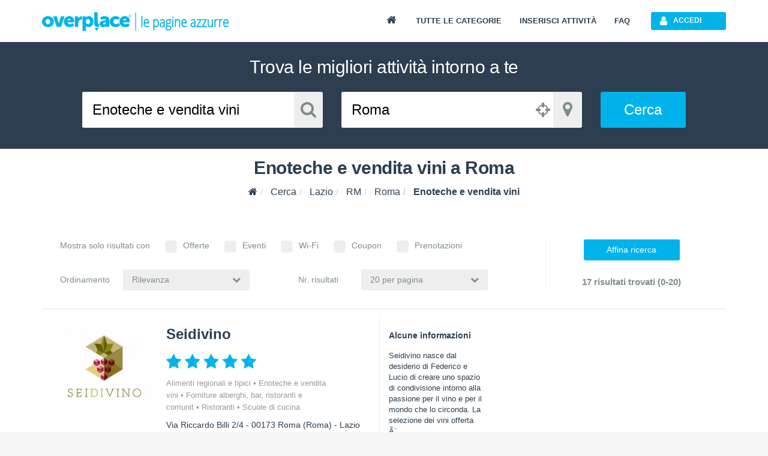

--- FILE ---
content_type: text/html; charset=utf-8
request_url: https://www.overplace.com/lazio/rm/roma/enoteche-e-vendita-vini.html?tipo_ricerca=cat&show=&order=attinenza
body_size: 19771
content:
<!DOCTYPE html> <html prefix="og: http://ogp.me/ns#"><head><title>Enoteche e vendita vini a Roma | Overplace</title><meta charset="utf-8"/><meta itemprop="name" content="Overplace"/><meta itemprop="url" content="https://www.overplace.com/"/><meta http-equiv="X-UA-Compatible" content="IE=edge"/><meta name="viewport" content="width=device-width, initial-scale=1.0"/><meta name="description" content="Enoteche e vendita vini a Roma su Overplace.com. Informazioni utili, contatti, recensioni e servizi online per Enoteche e vendita vini su Overplace a Roma"/><meta name="keywords" content="Enoteche e vendita vini, Roma, SEIDIVINO, Roma, Ke Nako, Roma, Il Faro, Roma, Ristorante Gusto, Roma"/><meta name="robots" content="index,follow"/><meta name="mobile-web-app-capable" content="yes"/><meta name="apple-mobile-web-app-capable" content="yes"/><link href="//www.overplace.com/templates/restyling/site_new/css/bootstrap/3.2.0/css/A.bootstrap.min.css.pagespeed.cf.Sy5_F7fDIn.css" rel="stylesheet"/><link href="//www.overplace.com/templates/restyling/site_new/css/font-awesome/4.7.0/css/A.font-awesome.min.css.pagespeed.cf.jBrWCt-D4j.css" rel="stylesheet"/><link href="//www.overplace.com/templates/restyling/site_new/css/bootstrap/A.bootstrap.custom.css.pagespeed.cf.EK8TUvYdW1.css" rel="stylesheet"/><link href="//www.overplace.com/templates/restyling/site_new/css/A.index.min.css.pagespeed.cf.wwX3ZNyVHd.css" rel="stylesheet"/><link href="//www.overplace.com/templates/restyling/site_new/css/misc/nekoAnim.min.css" rel="stylesheet"/><link href="//www.overplace.com/templates/restyling/site_new/css/misc/A.jquery-eu-cookie-law-popup.css.pagespeed.cf.kdorJc5xWr.css" rel="stylesheet"/><link href="//www.overplace.com/templates/restyling/site_new/css/A.common.min.css,qv=1.1.pagespeed.cf.EanbkQxhsT.css" rel="stylesheet"/> <link href="//www.overplace.com/templates/restyling/site_new/css/A.ricerca.css.pagespeed.cf.wMxivxzw4j.css" rel="stylesheet" defer media="print" onload="this.media='all'"><link href="//www.overplace.com/templates/restyling/site_new/css/responsive.min.css" rel="stylesheet"/><!--[if lt IE 9]><script src="//www.overplace.com/templates/restyling/site_new/js/misc/html5shiv.min.js"></script><script src="//www.overplace.com/templates/restyling/site_new/js/misc/respond.min.js"></script><link href="//www.overplace.com/templates/restyling/site_new/css/font-awesome/font-awesome-ie7.min.css" rel="stylesheet" /><script type="text/javascript">var ie8 = true;</script><![endif]--><script>var siteDomain='overplace.com';var sitekey='6LfBGwwUAAAAAF73E1P6PAUumP40WunwzoOZLg4n';</script><link rel="apple-touch-icon-precomposed" sizes="144x144" href="https://overplace.com/templates/restyling/site_new/images/ico/favicon_144.png"/><link rel="apple-touch-icon-precomposed" sizes="114x114" href="https://overplace.com/templates/restyling/site_new/images/ico/favicon_114.png"/><link rel="apple-touch-icon-precomposed" sizes="72x72" href="https://overplace.com/templates/restyling/site_new/images/ico/favicon_72.png"/><link rel="apple-touch-icon-precomposed" sizes="57x57" href="https://overplace.com/templates/restyling/site_new/images/ico/favicon_57.png"/><link rel="shortcut icon" href="https://overplace.com/favicon.ico" type="image/ico"/><link rel="canonical" href="https://www.overplace.com/lazio/rm/roma/enoteche-e-vendita-vini.html"/><script type="application/ld+json">{"@context":"http:\/\/schema.org","@id":"https:\/\/www.overplace.com\/lazio\/rm\/roma\/enoteche-e-vendita-vini.html?tipo_ricerca=cat&show=&order=attinenza","@type":"ItemList","@data":{"itemListElement":[{"@context":"http:\/\/schema.org","@id":"https:\/\/www.overplace.com\/lazio\/rm\/roma\/enoteche-e-vendita-vini.html?tipo_ricerca=cat&show=&order=attinenza#box-scheda-9663","@type":"ListItem","@data":{"position":"1","item":{"@context":"http:\/\/schema.org","@id":"https:\/\/www.overplace.com\/lazio\/rm\/roma\/enoteche-e-vendita-vini.html?tipo_ricerca=cat&show=&order=attinenza#box-scheda-9663","@type":"LocalBusiness","@data":{"name":"Seidivino","image":"http:\/\/www.overplace.com\/files\/9663\/xl_9663_20150220000502_LOGO_AA134ACC15_AA_B_AA.jpg","url":"http:\/\/www.overplace.com\/seidivino","geo":{"@context":"http:\/\/schema.org","@id":"https:\/\/www.overplace.com\/lazio\/rm\/roma\/enoteche-e-vendita-vini.html?tipo_ricerca=cat&show=&order=attinenza#box-scheda-9663","@type":"GeoCoordinates","@data":{"latitude":"41.834488","longitude":"12.595643"}},"address":{"@context":"http:\/\/schema.org","@id":"https:\/\/www.overplace.com\/lazio\/rm\/roma\/enoteche-e-vendita-vini.html?tipo_ricerca=cat&show=&order=attinenza#box-scheda-9663","@type":"PostalAddress","@data":{"streetAddress":"Via Riccardo Billi 2\/4","postalCode":"00173","addressLocality":"Roma","addressRegion":"Lazio"}}}}}},{"@context":"http:\/\/schema.org","@id":"https:\/\/www.overplace.com\/lazio\/rm\/roma\/enoteche-e-vendita-vini.html?tipo_ricerca=cat&show=&order=attinenza#box-scheda-2039","@type":"ListItem","@data":{"position":"2","item":{"@context":"http:\/\/schema.org","@id":"https:\/\/www.overplace.com\/lazio\/rm\/roma\/enoteche-e-vendita-vini.html?tipo_ricerca=cat&show=&order=attinenza#box-scheda-2039","@type":"LocalBusiness","@data":{"name":"Ke nako","image":"http:\/\/www.overplace.com\/files\/2039\/xl_2039_20120217163504.jpg","url":"http:\/\/www.overplace.com\/ke-nako-wine-bar-roma","geo":{"@context":"http:\/\/schema.org","@id":"https:\/\/www.overplace.com\/lazio\/rm\/roma\/enoteche-e-vendita-vini.html?tipo_ricerca=cat&show=&order=attinenza#box-scheda-2039","@type":"GeoCoordinates","@data":{"latitude":"41.897869","longitude":"12.518628"}},"address":{"@context":"http:\/\/schema.org","@id":"https:\/\/www.overplace.com\/lazio\/rm\/roma\/enoteche-e-vendita-vini.html?tipo_ricerca=cat&show=&order=attinenza#box-scheda-2039","@type":"PostalAddress","@data":{"streetAddress":"Via Dei Piceni 22\/24","postalCode":"00185","addressLocality":"Roma","addressRegion":"Lazio"}}}}}},{"@context":"http:\/\/schema.org","@id":"https:\/\/www.overplace.com\/lazio\/rm\/roma\/enoteche-e-vendita-vini.html?tipo_ricerca=cat&show=&order=attinenza#box-scheda-3659","@type":"ListItem","@data":{"position":"3","item":{"@context":"http:\/\/schema.org","@id":"https:\/\/www.overplace.com\/lazio\/rm\/roma\/enoteche-e-vendita-vini.html?tipo_ricerca=cat&show=&order=attinenza#box-scheda-3659","@type":"LocalBusiness","@data":{"name":"Il faro","image":"http:\/\/www.overplace.com\/files\/3659\/xl_3659_20120619091017.jpg","url":"http:\/\/www.overplace.com\/il-faro-alimentazione-bar-roma","geo":{"@context":"http:\/\/schema.org","@id":"https:\/\/www.overplace.com\/lazio\/rm\/roma\/enoteche-e-vendita-vini.html?tipo_ricerca=cat&show=&order=attinenza#box-scheda-3659","@type":"GeoCoordinates","@data":{"latitude":"41.901905","longitude":"12.485553"}},"address":{"@context":"http:\/\/schema.org","@id":"https:\/\/www.overplace.com\/lazio\/rm\/roma\/enoteche-e-vendita-vini.html?tipo_ricerca=cat&show=&order=attinenza#box-scheda-3659","@type":"PostalAddress","@data":{"streetAddress":"Via In Arcione 78","postalCode":"00187","addressLocality":"Roma","addressRegion":"Lazio"}}}}}},{"@context":"http:\/\/schema.org","@id":"https:\/\/www.overplace.com\/lazio\/rm\/roma\/enoteche-e-vendita-vini.html?tipo_ricerca=cat&show=&order=attinenza#box-scheda-3858","@type":"ListItem","@data":{"position":"4","item":{"@context":"http:\/\/schema.org","@id":"https:\/\/www.overplace.com\/lazio\/rm\/roma\/enoteche-e-vendita-vini.html?tipo_ricerca=cat&show=&order=attinenza#box-scheda-3858","@type":"LocalBusiness","@data":{"name":"Ristorante gusto","image":"http:\/\/www.overplace.com\/files\/3858\/xl_3858_20120703104854.png","url":"http:\/\/www.overplace.com\/ristorante-gusto-pizzeria-wine-bar-roma","geo":{"@context":"http:\/\/schema.org","@id":"https:\/\/www.overplace.com\/lazio\/rm\/roma\/enoteche-e-vendita-vini.html?tipo_ricerca=cat&show=&order=attinenza#box-scheda-3858","@type":"GeoCoordinates","@data":{"latitude":"41.906551","longitude":"12.476111"}},"address":{"@context":"http:\/\/schema.org","@id":"https:\/\/www.overplace.com\/lazio\/rm\/roma\/enoteche-e-vendita-vini.html?tipo_ricerca=cat&show=&order=attinenza#box-scheda-3858","@type":"PostalAddress","@data":{"streetAddress":"Piazza Augusto Imperatore 28","postalCode":"00186","addressLocality":"Roma","addressRegion":"Lazio"}}}}}},{"@context":"http:\/\/schema.org","@id":"https:\/\/www.overplace.com\/lazio\/rm\/roma\/enoteche-e-vendita-vini.html?tipo_ricerca=cat&show=&order=attinenza#box-scheda-4687","@type":"ListItem","@data":{"position":"5","item":{"@context":"http:\/\/schema.org","@id":"https:\/\/www.overplace.com\/lazio\/rm\/roma\/enoteche-e-vendita-vini.html?tipo_ricerca=cat&show=&order=attinenza#box-scheda-4687","@type":"LocalBusiness","@data":{"name":"La grotta enoteca ristorante","image":"http:\/\/www.overplace.com\/files\/4687\/xl_4687_20121010110309.JPG","url":"http:\/\/www.overplace.com\/la-grotta-enoteca-ristorante","geo":{"@context":"http:\/\/schema.org","@id":"https:\/\/www.overplace.com\/lazio\/rm\/roma\/enoteche-e-vendita-vini.html?tipo_ricerca=cat&show=&order=attinenza#box-scheda-4687","@type":"GeoCoordinates","@data":{"latitude":"41.707142","longitude":"12.689844"}},"address":{"@context":"http:\/\/schema.org","@id":"https:\/\/www.overplace.com\/lazio\/rm\/roma\/enoteche-e-vendita-vini.html?tipo_ricerca=cat&show=&order=attinenza#box-scheda-4687","@type":"PostalAddress","@data":{"streetAddress":"Via Italo Belardi 31","postalCode":"00045","addressLocality":"Genzano di Roma","addressRegion":"Lazio"}}}}}},{"@context":"http:\/\/schema.org","@id":"https:\/\/www.overplace.com\/lazio\/rm\/roma\/enoteche-e-vendita-vini.html?tipo_ricerca=cat&show=&order=attinenza#box-scheda-4866","@type":"ListItem","@data":{"position":"6","item":{"@context":"http:\/\/schema.org","@id":"https:\/\/www.overplace.com\/lazio\/rm\/roma\/enoteche-e-vendita-vini.html?tipo_ricerca=cat&show=&order=attinenza#box-scheda-4866","@type":"LocalBusiness","@data":{"name":"Antica enoteca","image":"http:\/\/www.overplace.com\/templates\/restyling\/site_new\/images\/scheda\/img_no_scheda.png","url":"http:\/\/www.overplace.com\/antica-enoteca","geo":{"@context":"http:\/\/schema.org","@id":"https:\/\/www.overplace.com\/lazio\/rm\/roma\/enoteche-e-vendita-vini.html?tipo_ricerca=cat&show=&order=attinenza#box-scheda-4866","@type":"GeoCoordinates","@data":{"latitude":"41.90625","longitude":"12.479975"}},"address":{"@context":"http:\/\/schema.org","@id":"https:\/\/www.overplace.com\/lazio\/rm\/roma\/enoteche-e-vendita-vini.html?tipo_ricerca=cat&show=&order=attinenza#box-scheda-4866","@type":"PostalAddress","@data":{"streetAddress":"Via Della Croce 76B","postalCode":"00186","addressLocality":"Roma","addressRegion":"Lazio"}}}}}},{"@context":"http:\/\/schema.org","@id":"https:\/\/www.overplace.com\/lazio\/rm\/roma\/enoteche-e-vendita-vini.html?tipo_ricerca=cat&show=&order=attinenza#box-scheda-87508","@type":"ListItem","@data":{"position":"7","item":{"@context":"http:\/\/schema.org","@id":"https:\/\/www.overplace.com\/lazio\/rm\/roma\/enoteche-e-vendita-vini.html?tipo_ricerca=cat&show=&order=attinenza#box-scheda-87508","@type":"LocalBusiness","@data":{"name":"Magazzino scipioni societa' a responsabilita' limitata semplificata","image":"http:\/\/www.overplace.com\/files\/87508\/xl_18810_20191105_20f1b224ccae1fdc6d1294833d0ab5fb.jpg","url":"http:\/\/www.overplace.com\/magazzino-scipioni-societa-a-responsabilita-limitata-semplificata-a-roma","geo":{"@context":"http:\/\/schema.org","@id":"https:\/\/www.overplace.com\/lazio\/rm\/roma\/enoteche-e-vendita-vini.html?tipo_ricerca=cat&show=&order=attinenza#box-scheda-87508","@type":"GeoCoordinates","@data":{"latitude":"41.90823","longitude":"12.45631"}},"address":{"@context":"http:\/\/schema.org","@id":"https:\/\/www.overplace.com\/lazio\/rm\/roma\/enoteche-e-vendita-vini.html?tipo_ricerca=cat&show=&order=attinenza#box-scheda-87508","@type":"PostalAddress","@data":{"streetAddress":"VIA DEGLI SCIPIONI 27","postalCode":"00100","addressLocality":"Roma","addressRegion":"Lazio"}}}}}},{"@context":"http:\/\/schema.org","@id":"https:\/\/www.overplace.com\/lazio\/rm\/roma\/enoteche-e-vendita-vini.html?tipo_ricerca=cat&show=&order=attinenza#box-scheda-89442","@type":"ListItem","@data":{"position":"8","item":{"@context":"http:\/\/schema.org","@id":"https:\/\/www.overplace.com\/lazio\/rm\/roma\/enoteche-e-vendita-vini.html?tipo_ricerca=cat&show=&order=attinenza#box-scheda-89442","@type":"LocalBusiness","@data":{"name":"Team's s.r.l.","image":"http:\/\/www.overplace.com\/files\/89442\/xl_20549_20200218_3777508e202b34b586fec7ff8715800d.jpg","url":"http:\/\/www.overplace.com\/teams-srl-a-roma-1","geo":{"@context":"http:\/\/schema.org","@id":"https:\/\/www.overplace.com\/lazio\/rm\/roma\/enoteche-e-vendita-vini.html?tipo_ricerca=cat&show=&order=attinenza#box-scheda-89442","@type":"GeoCoordinates","@data":{"latitude":"41.85294","longitude":"12.562071"}},"address":{"@context":"http:\/\/schema.org","@id":"https:\/\/www.overplace.com\/lazio\/rm\/roma\/enoteche-e-vendita-vini.html?tipo_ricerca=cat&show=&order=attinenza#box-scheda-89442","@type":"PostalAddress","@data":{"streetAddress":"VIA APPIO CLAUDIO 248","postalCode":"00100","addressLocality":"Roma","addressRegion":"Lazio"}}}}}},{"@context":"http:\/\/schema.org","@id":"https:\/\/www.overplace.com\/lazio\/rm\/roma\/enoteche-e-vendita-vini.html?tipo_ricerca=cat&show=&order=attinenza#box-scheda-92257","@type":"ListItem","@data":{"position":"9","item":{"@context":"http:\/\/schema.org","@id":"https:\/\/www.overplace.com\/lazio\/rm\/roma\/enoteche-e-vendita-vini.html?tipo_ricerca=cat&show=&order=attinenza#box-scheda-92257","@type":"LocalBusiness","@data":{"name":"Qualbuonvino","image":"http:\/\/www.overplace.com\/templates\/restyling\/site_new\/images\/scheda\/img_no_scheda.png","url":"http:\/\/www.overplace.com\/qualbuonvino-snc-di-genio-stefano-e-mancini-domenico","geo":{"@context":"http:\/\/schema.org","@id":"https:\/\/www.overplace.com\/lazio\/rm\/roma\/enoteche-e-vendita-vini.html?tipo_ricerca=cat&show=&order=attinenza#box-scheda-92257","@type":"GeoCoordinates","@data":{"latitude":"41.929955","longitude":"12.524863"}},"address":{"@context":"http:\/\/schema.org","@id":"https:\/\/www.overplace.com\/lazio\/rm\/roma\/enoteche-e-vendita-vini.html?tipo_ricerca=cat&show=&order=attinenza#box-scheda-92257","@type":"PostalAddress","@data":{"streetAddress":"Via Dessi\u00c3\u00a8, 23","postalCode":"00199","addressLocality":"Roma","addressRegion":"Lazio"}}}}}},{"@context":"http:\/\/schema.org","@id":"https:\/\/www.overplace.com\/lazio\/rm\/roma\/enoteche-e-vendita-vini.html?tipo_ricerca=cat&show=&order=attinenza#bacchi-mario-a-roma","@type":"ListItem","@data":{"position":"10","item":{"@context":"http:\/\/schema.org","@id":"https:\/\/www.overplace.com\/lazio\/rm\/roma\/enoteche-e-vendita-vini.html?tipo_ricerca=cat&show=&order=attinenza#bacchi-mario-a-roma","@type":"LocalBusiness","@data":{"name":"Bacchi Mario A Roma","image":"http:\/\/www.overplace.com\/templates\/restyling\/site_new\/images\/scheda\/img_no_scheda.png","url":"http:\/\/www.overplace.com\/bacchi-mario-a-roma","geo":{"@context":"http:\/\/schema.org","@id":"https:\/\/www.overplace.com\/lazio\/rm\/roma\/enoteche-e-vendita-vini.html?tipo_ricerca=cat&show=&order=attinenza#bacchi-mario-a-roma","@type":"GeoCoordinates","@data":{"latitude":"41.740025","longitude":"12.27196"}},"address":{"@context":"http:\/\/schema.org","@id":"https:\/\/www.overplace.com\/lazio\/rm\/roma\/enoteche-e-vendita-vini.html?tipo_ricerca=cat&show=&order=attinenza#bacchi-mario-a-roma","@type":"PostalAddress","@data":{"streetAddress":"Via MILANO - S. TERENZO, 15","postalCode":"00121","addressLocality":"Roma","addressRegion":"Lazio"}}}}}},{"@context":"http:\/\/schema.org","@id":"https:\/\/www.overplace.com\/lazio\/rm\/roma\/enoteche-e-vendita-vini.html?tipo_ricerca=cat&show=&order=attinenza#boccio-fabrizio","@type":"ListItem","@data":{"position":"11","item":{"@context":"http:\/\/schema.org","@id":"https:\/\/www.overplace.com\/lazio\/rm\/roma\/enoteche-e-vendita-vini.html?tipo_ricerca=cat&show=&order=attinenza#boccio-fabrizio","@type":"LocalBusiness","@data":{"name":"Boccio Fabrizio","image":"http:\/\/www.overplace.com\/templates\/restyling\/site_new\/images\/scheda\/img_no_scheda.png","url":"http:\/\/www.overplace.com\/boccio-fabrizio","geo":{"@context":"http:\/\/schema.org","@id":"https:\/\/www.overplace.com\/lazio\/rm\/roma\/enoteche-e-vendita-vini.html?tipo_ricerca=cat&show=&order=attinenza#boccio-fabrizio","@type":"GeoCoordinates","@data":{"latitude":"41.821175","longitude":"12.453306"}},"address":{"@context":"http:\/\/schema.org","@id":"https:\/\/www.overplace.com\/lazio\/rm\/roma\/enoteche-e-vendita-vini.html?tipo_ricerca=cat&show=&order=attinenza#boccio-fabrizio","@type":"PostalAddress","@data":{"streetAddress":"Viale CITTA' D'EUROPA, 706","postalCode":"00144","addressLocality":"Roma","addressRegion":"Lazio"}}}}}},{"@context":"http:\/\/schema.org","@id":"https:\/\/www.overplace.com\/lazio\/rm\/roma\/enoteche-e-vendita-vini.html?tipo_ricerca=cat&show=&order=attinenza#bottega-bleve-srl","@type":"ListItem","@data":{"position":"12","item":{"@context":"http:\/\/schema.org","@id":"https:\/\/www.overplace.com\/lazio\/rm\/roma\/enoteche-e-vendita-vini.html?tipo_ricerca=cat&show=&order=attinenza#bottega-bleve-srl","@type":"LocalBusiness","@data":{"name":"Bottega Bleve S.r.l.","image":"http:\/\/www.overplace.com\/templates\/restyling\/site_new\/images\/scheda\/img_no_scheda.png","url":"http:\/\/www.overplace.com\/bottega-bleve-srl","geo":{"@context":"http:\/\/schema.org","@id":"https:\/\/www.overplace.com\/lazio\/rm\/roma\/enoteche-e-vendita-vini.html?tipo_ricerca=cat&show=&order=attinenza#bottega-bleve-srl","@type":"GeoCoordinates","@data":{"latitude":"41.893379","longitude":"12.47637"}},"address":{"@context":"http:\/\/schema.org","@id":"https:\/\/www.overplace.com\/lazio\/rm\/roma\/enoteche-e-vendita-vini.html?tipo_ricerca=cat&show=&order=attinenza#bottega-bleve-srl","@type":"PostalAddress","@data":{"streetAddress":"Via S. MARIA DEL PIANTO, 9A\/11","postalCode":"00186","addressLocality":"Roma","addressRegion":"Lazio"}}}}}},{"@context":"http:\/\/schema.org","@id":"https:\/\/www.overplace.com\/lazio\/rm\/roma\/enoteche-e-vendita-vini.html?tipo_ricerca=cat&show=&order=attinenza#carsetti-paola","@type":"ListItem","@data":{"position":"13","item":{"@context":"http:\/\/schema.org","@id":"https:\/\/www.overplace.com\/lazio\/rm\/roma\/enoteche-e-vendita-vini.html?tipo_ricerca=cat&show=&order=attinenza#carsetti-paola","@type":"LocalBusiness","@data":{"name":"Carsetti Paola","image":"http:\/\/www.overplace.com\/templates\/restyling\/site_new\/images\/scheda\/img_no_scheda.png","url":"http:\/\/www.overplace.com\/carsetti-paola","geo":{"@context":"http:\/\/schema.org","@id":"https:\/\/www.overplace.com\/lazio\/rm\/roma\/enoteche-e-vendita-vini.html?tipo_ricerca=cat&show=&order=attinenza#carsetti-paola","@type":"GeoCoordinates","@data":{"latitude":"41.855869","longitude":"12.567041"}},"address":{"@context":"http:\/\/schema.org","@id":"https:\/\/www.overplace.com\/lazio\/rm\/roma\/enoteche-e-vendita-vini.html?tipo_ricerca=cat&show=&order=attinenza#carsetti-paola","@type":"PostalAddress","@data":{"streetAddress":"Via LICINIO STOLONE, 64","postalCode":"00175","addressLocality":"Roma","addressRegion":"Lazio"}}}}}},{"@context":"http:\/\/schema.org","@id":"https:\/\/www.overplace.com\/lazio\/rm\/roma\/enoteche-e-vendita-vini.html?tipo_ricerca=cat&show=&order=attinenza#cessna-srl","@type":"ListItem","@data":{"position":"14","item":{"@context":"http:\/\/schema.org","@id":"https:\/\/www.overplace.com\/lazio\/rm\/roma\/enoteche-e-vendita-vini.html?tipo_ricerca=cat&show=&order=attinenza#cessna-srl","@type":"LocalBusiness","@data":{"name":"Cessna Srl","image":"http:\/\/www.overplace.com\/templates\/restyling\/site_new\/images\/scheda\/img_no_scheda.png","url":"http:\/\/www.overplace.com\/cessna-srl","geo":{"@context":"http:\/\/schema.org","@id":"https:\/\/www.overplace.com\/lazio\/rm\/roma\/enoteche-e-vendita-vini.html?tipo_ricerca=cat&show=&order=attinenza#cessna-srl","@type":"GeoCoordinates","@data":{"latitude":"41.924053","longitude":"12.491828"}},"address":{"@context":"http:\/\/schema.org","@id":"https:\/\/www.overplace.com\/lazio\/rm\/roma\/enoteche-e-vendita-vini.html?tipo_ricerca=cat&show=&order=attinenza#cessna-srl","@type":"PostalAddress","@data":{"streetAddress":"Via VITTORIO LOCCHI, 13","postalCode":"00197","addressLocality":"Roma","addressRegion":"Lazio"}}}}}},{"@context":"http:\/\/schema.org","@id":"https:\/\/www.overplace.com\/lazio\/rm\/roma\/enoteche-e-vendita-vini.html?tipo_ricerca=cat&show=&order=attinenza#valori-riccardo","@type":"ListItem","@data":{"position":"15","item":{"@context":"http:\/\/schema.org","@id":"https:\/\/www.overplace.com\/lazio\/rm\/roma\/enoteche-e-vendita-vini.html?tipo_ricerca=cat&show=&order=attinenza#valori-riccardo","@type":"LocalBusiness","@data":{"name":"Valori Riccardo","image":"http:\/\/www.overplace.com\/templates\/restyling\/site_new\/images\/scheda\/img_no_scheda.png","url":"http:\/\/www.overplace.com\/valori-riccardo","geo":{"@context":"http:\/\/schema.org","@id":"https:\/\/www.overplace.com\/lazio\/rm\/roma\/enoteche-e-vendita-vini.html?tipo_ricerca=cat&show=&order=attinenza#valori-riccardo","@type":"GeoCoordinates","@data":{"latitude":"41.91993","longitude":"12.440924"}},"address":{"@context":"http:\/\/schema.org","@id":"https:\/\/www.overplace.com\/lazio\/rm\/roma\/enoteche-e-vendita-vini.html?tipo_ricerca=cat&show=&order=attinenza#valori-riccardo","@type":"PostalAddress","@data":{"streetAddress":"Via LEONE MAGNO, 13","postalCode":"00136","addressLocality":"Roma","addressRegion":"Lazio"}}}}}},{"@context":"http:\/\/schema.org","@id":"https:\/\/www.overplace.com\/lazio\/rm\/roma\/enoteche-e-vendita-vini.html?tipo_ricerca=cat&show=&order=attinenza#enoteca-regionale-srl","@type":"ListItem","@data":{"position":"16","item":{"@context":"http:\/\/schema.org","@id":"https:\/\/www.overplace.com\/lazio\/rm\/roma\/enoteche-e-vendita-vini.html?tipo_ricerca=cat&show=&order=attinenza#enoteca-regionale-srl","@type":"LocalBusiness","@data":{"name":"Enoteca Regionale Srl","image":"http:\/\/www.overplace.com\/templates\/restyling\/site_new\/images\/scheda\/img_no_scheda.png","url":"http:\/\/www.overplace.com\/enoteca-regionale-srl","geo":{"@context":"http:\/\/schema.org","@id":"https:\/\/www.overplace.com\/lazio\/rm\/roma\/enoteche-e-vendita-vini.html?tipo_ricerca=cat&show=&order=attinenza#enoteca-regionale-srl","@type":"GeoCoordinates","@data":{"latitude":"41.904011","longitude":"12.480131"}},"address":{"@context":"http:\/\/schema.org","@id":"https:\/\/www.overplace.com\/lazio\/rm\/roma\/enoteche-e-vendita-vini.html?tipo_ricerca=cat&show=&order=attinenza#enoteca-regionale-srl","@type":"PostalAddress","@data":{"streetAddress":"Via FRATTINA, 94","postalCode":"00187","addressLocality":"Roma","addressRegion":"Lazio"}}}}}},{"@context":"http:\/\/schema.org","@id":"https:\/\/www.overplace.com\/lazio\/rm\/roma\/enoteche-e-vendita-vini.html?tipo_ricerca=cat&show=&order=attinenza#giansanti-srl","@type":"ListItem","@data":{"position":"17","item":{"@context":"http:\/\/schema.org","@id":"https:\/\/www.overplace.com\/lazio\/rm\/roma\/enoteche-e-vendita-vini.html?tipo_ricerca=cat&show=&order=attinenza#giansanti-srl","@type":"LocalBusiness","@data":{"name":"Giansanti S.r.l.","image":"http:\/\/www.overplace.com\/templates\/restyling\/site_new\/images\/scheda\/img_no_scheda.png","url":"http:\/\/www.overplace.com\/giansanti-srl","geo":{"@context":"http:\/\/schema.org","@id":"https:\/\/www.overplace.com\/lazio\/rm\/roma\/enoteche-e-vendita-vini.html?tipo_ricerca=cat&show=&order=attinenza#giansanti-srl","@type":"GeoCoordinates","@data":{"latitude":"41.874599","longitude":"12.47814"}},"address":{"@context":"http:\/\/schema.org","@id":"https:\/\/www.overplace.com\/lazio\/rm\/roma\/enoteche-e-vendita-vini.html?tipo_ricerca=cat&show=&order=attinenza#giansanti-srl","@type":"PostalAddress","@data":{"streetAddress":"Via CONCIATORI, 20","postalCode":"00154","addressLocality":"Roma","addressRegion":"Lazio"}}}}}}]}}</script><script>!function(f,b,e,v,n,t,s){if(f.fbq)return;n=f.fbq=function(){n.callMethod?n.callMethod.apply(n,arguments):n.queue.push(arguments)};if(!f._fbq)f._fbq=n;n.push=n;n.loaded=!0;n.version='2.0';n.queue=[];t=b.createElement(e);t.async=!0;t.src=v;s=b.getElementsByTagName(e)[0];s.parentNode.insertBefore(t,s)}(window,document,'script','https://connect.facebook.net/en_US/fbevents.js');fbq('init','636197567209559');fbq('track','PageView');</script><noscript><img height="1" width="1" style="display:none" src="https://www.facebook.com/tr?id=636197567209559&ev=PageView&noscript=1"/></noscript><meta name="google-site-verification" content="a0AQv0JUdTDUJS-iMMUYrX8zZi6JwBkpuWSvqjMJGgw"/> </head><body><script type="text/javascript">if(typeof ie8!="undefined"&&ie8)window.location.href('https://www.overplace.com/browser-non-supportato');</script> <div id="wrap"> <header> <nav class="navbar navbar-fixed-top" role="navigation"><div class="container"> <div class="navbar-header"> <button type="button" class="navbar-toggle" data-toggle="collapse" data-target=".navbar-ex1-collapse"> <span class="sr-only">Toggle navigation</span> <span class="icon-bar"></span> <span class="icon-bar"></span> <span class="icon-bar"></span> </button> <a class="navbar-brand" href="//www.overplace.com/" title="Overplace - Ristoranti, Hotel, negozi e aziende nella tua citt&agrave;"><img src="[data-uri]" alt="Overplace - Oltre il solito posto"></a> <span> <a href="//www.overplace.com/" title="Overplace - Tutto il meglio della tua citt&agrave;">Overplace Ristoranti, Hotel, negozi e aziende nella tua citt&agrave;</a> </span> </div> <div class="collapse navbar-collapse navbar-ex1-collapse"> <ul class="nav navbar-nav navbar-right"><li><a href="//www.overplace.com/" title="Overplace - Tutto il meglio della tua citt&agrave;"><span class="fa fa-home fa-fw"></span></a></li><li><a href="//www.overplace.com/tutte-le-categorie/" title="Categorie su Overplace.com">Tutte le categorie</a></li><li><a href="//www.overplace.com/inserisci-attivita/" title="Inserisci la tua attivit&agrave; in Overplace.com">Inserisci attivit&agrave;</a></li><li><a href="//www.overplace.com/faq/" title="FAQ">FAQ</a></li><li class="dropdown nav-login"><button type="button" id="btn-login" class="btn btn-primary btn-header btn-icon icon-left navbar-btn dropdown-toggle" data-toggle="dropdown"><span class="fa fa-user"></span><span class="text-left">Accedi</span></button><ul id="box-login" class="dropdown-menu" role="menu"><div id="login-caret"><span class="caret"></span></div><li><form id="form-login" class="form-horizontal" role="form" accept-charset="UTF-8" action="https://overplace.com/my/login.php" method="post"><div class="alert"><h4 class="alert-heading"></h4><p></p></div><div class="form-group"><div class="input-group"><span class="input-group-addon"><span class="fa fa-user fa-fw"></span></span><input type="email" id="username" name="username" class="form-control" placeholder="Nome utente" required /></div></div><div class="form-group"><div class="input-group"><span class="input-group-addon"><span class="fa fa-key fa-fw"></span></span><input type="password" id="password" name="password" class="form-control" placeholder="Password" required /></div></div><input type="hidden" name="action" value="login"/><input type="hidden" name="return_type" value="json"/><div class="form-group"> <button id="sign-in" class="btn btn-green btn-block btn-icon icon-left" type="button" data-loading-text="Accesso in corso..."><span class="fa fa-unlock fa-lg"></span><span class="text-center">Accedi</span></button> </div><div class="form-group"><a class="btn btn-primary btn-md btn-orange btn-block btn-icon icon-left" rel="nofollow" href="https://www.overplace.com/lost_password/"><span class="fa fa-question fa-lg"></span><span class="text-center">Recupera Password</span></a></div></form> <div class="title_separator"><p>oppure</p></div><div class="form-group"><button type="button" class="btn btn-primary btn-md btn-blue btn-block btn-icon icon-left sign-in-facebook" data-loading-text="Accesso in corso..."><span class="fa fa-facebook-square fa-lg"></span><span class="text-center">Accedi con Facebook</span></button></div><div class="form-group"><button type="button" class="btn btn-primary btn-md btn-red btn-block btn-icon icon-left sign-in-google" data-loading-text="Accesso in corso..."><span class="fa fa-google-plus-square fa-lg"></span><span class="text-center">Accedi con Google</span></button></div></li></ul></li> </ul> </div> </div></nav><div id="login-modal" class="modal fade" tabindex="-1" role="dialog" aria-labelledby="myModalLabel" aria-hidden="true"><div class="modal-dialog"><div class="modal-content"><div class="modal-header"><button type="button" class="close" data-dismiss="modal" aria-hidden="true">&times;</button><h6 class="modal-title">Effettua l&apos;accesso</h6></div><div class="modal-body"><div class="box-modal-body"><form id="form-login-modal" role="form" accept-charset="UTF-8" action="https://www.overplace.com/my/login.php" method="post"><div class="alert"><h4 class="alert-heading"></h4><p></p></div><div class="form-group"><div class="input-group"> <span class="input-group-addon"><span class="fa fa-user fa-fw"></span></span><input type="text" name="username" id="username_login" class="form-control" placeholder="Nome utente"> </div></div><div class="form-group"><div class="input-group"> <span class="input-group-addon"><span class="fa fa-key fa-fw"></span></span> <input type="password" name="password" id="password_login" class="form-control" placeholder="Password"> </div></div><div class="form-group"><button id="sign-in-modal" class="btn btn-green btn-block" type="button" data-loading-text="Accesso in corso...">Accedi</button> </div> <input type="hidden" name="action" value="login"/> <input type="hidden" name="return_type" value="json"/> </form> <div class="title_separator"><p>oppure utilizza i tuoi social network</p></div><div class="form-group"><div class="checkbox-group checkbox_group_terms_and_conditions"><input type="checkbox" class="form-check-input" id="terms_and_conditions_login" name="terms_and_conditions" placeholder="terms_and_conditions" value="1"> &nbsp;<label class="form-check-label" for="terms_and_conditions"> Accetto e Dichiaro di aver letto le <a target="_blank" rel="nofollow noopener" href="https://www.overplace.com/condizioni/">condizioni d'uso</a></label></div></div><div class="form-group"><div class="checkbox-group checkbox_group_personal_data_conditions"><input type="checkbox" class="form-check-input" id="personal_data_conditions_login" name="personal_data_conditions" placeholder="personal_data_conditions" value="1"> &nbsp;<label class="form-check-label" for="personal_data_conditions"> Acconsento al trattamento dei miei dati personali per ricevere offerte e comunicazioni commerciali da parte di Overplace e i suoi Partner <a target="_blank" rel="nofollow noopener" href="https://www.overplace.com/privacy/">(Informativa Privacy)</a></label></div></div> <div class="login-social"><div class="form-group"><button type="button" class="btn btn-primary btn-md btn-blue btn-block btn-icon icon-left sign-in-facebook" data-loading-text="Accesso in corso..."><span class="fa fa-facebook-square fa-lg"></span><span class="text-center">Facebook</span></button></div><div class="form-group"><button type="button" class="btn btn-primary btn-md btn-red btn-block btn-icon icon-left sign-in-google" data-loading-text="Accesso in corso..."><span class="fa fa-google-plus-square fa-lg"></span><span class="text-center">Google</span></button></div></div> <div class="title_separator"><p>Non possiedi un account?</p></div> <button id="open-register-modal" class="btn btn-danger btn-block" type="button">Registrati subito</button> </div></div></div></div></div><div id="registration-modal" class="modal fade" tabindex="-1" role="dialog" aria-labelledby="myModalLabel" aria-hidden="true"><div class="modal-dialog"><div class="modal-content"><div class="modal-header"><button type="button" class="close" data-dismiss="modal" aria-hidden="true">&times;</button><h6 class="modal-title">Registrati su Overplace</h6></div><div class="modal-body"><div class="box-modal-body"><div class="register-social"><p class="text-center">Accedi utilizzando i tuoi social network preferiti</p><div class="form-group"><button type="button" id="register-facebook" class="btn btn-primary btn-md btn-blue btn-block btn-icon icon-left" data-loading-text="Registrazione..."><span class="fa fa-facebook-square fa-lg"></span><span class="text-center">Facebook</span></button></div><div class="form-group"><button type="button" id="register-google" class="btn btn-primary btn-md btn-red btn-block btn-icon icon-left" data-loading-text="Registrazione..."><span class="fa fa-google-plus-square fa-lg"></span><span class="text-center">Google</span></button></div></div><div class="title_separator"><p>oppure</p></div><div class="alert"><h4 class="alert-heading"></h4><p></p></div><form id="form-registration-modal" class="form-horizontal" role="form" accept-charset="UTF-8" action="https://www.overplace.com/accedi/" method="post"><div class="form-group"><div class="input-group"><span class="input-group-addon"><span class="fa fa-pencil fa-fw"></span></span><input type="text" name="nome" id="nome_registrazione" class="form-control" placeholder="Nome e cognome"></div></div><div class="form-group"><div class="input-group"><span class="input-group-addon"><span class="fa fa-user fa-fw"></span></span><input type="email" name="username" id="username_registrazione" class="form-control" placeholder="Indirizzo e-mail"></div></div><div class="form-group"><div class="input-group"><span class="input-group-addon"><span class="fa fa-key fa-fw"></span></span><input type="password" name="password" id="password_registrazione" class="form-control password" placeholder="Password"></div></div><div class="form-group"><div class="input-group"><span class="input-group-addon"><span class="fa fa-key fa-fw"></span></span><input type="password" name="confirm_password" id="confirm_password_registrazione" class="form-control" placeholder="Conferma password"></div></div><div class="form-group"><div class="checkbox-group checkbox_group_terms_and_conditions"><input type="checkbox" class="form-check-input" id="terms_and_conditions" name="terms_and_conditions" placeholder="terms_and_conditions" value="1"> &nbsp;<label class="form-check-label" for="terms_and_conditions"> Accetto e Dichiaro di aver letto le <a target="_blank" rel="nofollow noopener" href="https://www.overplace.com/condizioni/">condizioni d'uso</a></label></div></div><div class="form-group"><div class="checkbox-group checkbox_group_personal_data_conditions"><input type="checkbox" class="form-check-input" id="personal_data_conditions" name="personal_data_conditions" placeholder="personal_data_conditions" value="1"> &nbsp;<label class="form-check-label" for="personal_data_conditions"> Acconsento al trattamento dei miei dati personali per ricevere offerte e comunicazioni commerciali da parte di Overplace e i suoi Partner <a target="_blank" rel="nofollow noopener" href="https://www.overplace.com/privacy/">(Informativa Privacy)</a></label></div></div><input type="hidden" value="registrazione" name="action"><input type="hidden" name="return_type" value="json"/><button id="register-modal" class="btn btn-danger btn-block" type="button" data-loading-text="Registrazione in corso...">Registrati</button></form></div></div></div></div></div> </header><script src="https://pagead2.googlesyndication.com/pagead/js/adsbygoogle.js"></script><section><div id="box-search" class="container-fluid"><div class="row"><div class="col-xl-12"><h2 class="text-center">Trova le migliori attivit&agrave; intorno a te</h2></div></div><div class="row"><div id="box-container-input" class="col-xl-8 col-md-10 col-xs-12 col-xl-offset-2 col-md-offset-1"><div id="box-input-cosa" class="col-sm-5 col-xs-6 col-sm-push-0 col-xs-push-6"><div class="input-group input-group-lg input-group-cosa"> <input type="text" class="form-control" placeholder="Cosa" value="Enoteche e vendita vini" id="input-cosa"> <span class="input-group-addon"><span class="fa fa-search fa-fw"></span></span></div></div><div id="box-input-dove" class="col-sm-5 col-xs-6 col-sm-pull-0 col-xs-pull-6"><div class="input-group input-group-lg input-group-dove"><script>window.initial_tipo_dove='';</script> <input type="text" class="form-control" placeholder="Dove" value="Roma" id="input-dove"> <span id="button_geolocation" class="input-group-addon location"><span class="fa fa-crosshairs"></span></span> <span class="input-group-addon"><span class="fa fa-map-marker fa-fw"></span></span></div></div><div class="col-sm-2 col-xs-12"><a href="https://www.overplace.com/lazio/rm/roma/enoteche-e-vendita-vini.html" class="btn btn-primary btn-xl btn-block" id="button-cerca">Cerca</a></div></div></div></div></section><main><div id="box-breadcrumb" class="container-fluid"><div class="row"><div class="col-xl-12"><h1 class="text-center">Enoteche e vendita vini a Roma</h1></div></div><div class="row"><div class="col-xl-12"><ol class="breadcrumb" itemscope itemtype="http://schema.org/BreadcrumbList"><li itemprop="itemListElement" itemscope itemtype="http://schema.org/ListItem"><meta itemprop="position" content="1"/><a itemprop="item" itemscope itemtype="http://schema.org/Thing" id="//www.overplace.com/" href="//www.overplace.com/" title="Overplace"><meta itemprop="name" content="Overplace"/><span class="fa fa-home"></span></a></li><li itemprop="itemListElement" itemscope itemtype="http://schema.org/ListItem"> <meta itemprop="position" content="2"/> <a itemprop="item" itemscope itemtype="http://schema.org/Thing" itemid="//www.overplace.com/trova/" href="//www.overplace.com/trova/" title="Cerca"><span itemprop="name">Cerca</span></a></li><li itemprop="itemListElement" itemscope itemtype="http://schema.org/ListItem"> <meta itemprop="position" content="3"/> <a itemprop="item" itemscope itemtype="http://schema.org/Thing" itemid="//www.overplace.com/lazio" href="//www.overplace.com/lazio" title="Lazio"><span itemprop="name">Lazio</span></a></li><li itemprop="itemListElement" itemscope itemtype="http://schema.org/ListItem"> <meta itemprop="position" content="4"/> <a itemprop="item" itemscope itemtype="http://schema.org/Thing" itemid="//www.overplace.com/lazio/rm" href="//www.overplace.com/lazio/rm" title="RM"><span itemprop="name">RM</span></a></li><li itemprop="itemListElement" itemscope itemtype="http://schema.org/ListItem"> <meta itemprop="position" content="5"/> <a itemprop="item" itemscope itemtype="http://schema.org/Thing" itemid="//www.overplace.com/lazio/rm/roma" href="//www.overplace.com/lazio/rm/roma" title="Roma"><span itemprop="name">Roma</span></a></li><li class="active" itemprop="itemListElement" itemscope itemtype="http://schema.org/ListItem"> <meta itemprop="position" content="6"/> <a itemprop="item" itemscope itemtype="http://schema.org/Thing" itemid="//www.overplace.com/lazio/rm/roma/enoteche-e-vendita-vini.html" href="//www.overplace.com/lazio/rm/roma/enoteche-e-vendita-vini.html" title="Enoteche e vendita vini"><span itemprop="name">Enoteche e vendita vini</span></a></li></ol></div></div></div><div id="box-filtri-ricerca" class="container no_stepper"><div class="box-container"><div class="box-container-header visible-xs"><span class="fa fa-search fa-fw"></span><p>Filtri di Ricerca</p><span class="fa fa-chevron-right fa-fw pull-right"></span></div><div id="spinner" class="row"><div class="col-xs-12 text-center"><span class="fa fa-refresh fa-spin"></span><p>Caricamento...</p></div></div> <div class="row"><div class="col-xs-12"><div class="col-sm-9 col-xs-12"><div id="box-filtri-ricerca-checkbox"><p>Mostra solo risultati con</p><label class="checkbox" for="cb-offerte"><input type="checkbox" id="cb-offerte" name="filtro_offerte" value="offerte" data-toggle="checkbox">Offerte</label><label class="checkbox" for="cb-eventi"><input type="checkbox" id="cb-eventi" name="filtro_eventi" value="eventi" data-toggle="checkbox">Eventi</label><label class="checkbox" for="cb-wifi"><input type="checkbox" id="cb-wifi" name="filtro_wifi" value="wifi" data-toggle="checkbox">Wi-Fi</label><label class="checkbox" for="cb-coupon"><input type="checkbox" id="cb-coupon" name="filtro_coupon" value="coupon" data-toggle="checkbox">Coupon</label><label class="checkbox" for="cb-prenotazioni"><input type="checkbox" id="cb-prenotazioni" name="filtro_prenotazioni" value="prenotazione" data-toggle="checkbox">Prenotazioni</label></div><div id="box-filtri-ricerca-ordinamento"><div class="col-sm-5 col-xs-12"><div class="col-sm-4 col-xs-12"><p>Ordinamento</p></div><div class="col-sm-8 col-xs-12"><select id="ordinamento_ricerca" class="custom-select" name="order-by"><option value="attinenza" selected>Rilevanza</option><option value="alfabetico">Alfabetico</option><option value="commenti">Commenti</option><option value="mediavoto">Media Voto</option></select></div></div><div class="col-sm-5 col-sm-offset-1 col-xs-12"><div class="col-sm-4 col-xs-12"><p>Nr. risultati</p></div><div class="col-sm-8 col-xs-12"><select id="limit_ricerca" class="custom-select" name="limit_ricerca"><option value="5">5 per pagina</option><option value="10">10 per pagina</option><option value="20" selected>20 per pagina</option><option value="50">50 per pagina</option></select></div></div></div></div><div class="col-sm-3 col-xs-12 text-center"><div id="box-filtri-ricerca-risultato"><div class="col-xs-12"><button id="button-filtro-ricerca" class="btn btn-primary btn-wide">Affina ricerca</button><p class="hidden-xs"><strong>17 risultati trovati (0-20)</strong></p></div></div></div></div></div></div></div><div id="box-ricerca" class="container"><div class="row"><div class="col-md-8 col-sm-12 col-xs-12"><div id="box-risultati-ricerca"><div id="box-list-1" data-current-url=""><div id="box-scheda-9663" class="box-container"><div class="dettaglio col-md-9 col-sm-9 col-xs-12"><div class="info col-xs-12"><div class="col-sm-4 hidden-xs result_search_categories_container"><a href="https://www.overplace.com/lazio/rm/roma/alimenti-regionali-e-tipici/seidivino.html" title="Seidivino"><img class="img-responsive img-rounded" alt="Seidivino - Alimenti regionali e tipici,Enoteche e vendita vini,Forniture alberghi, bar, ristoranti e comunit,Ristoranti,Scuole di cucina - Roma (Roma)" title="Seidivino - Roma" src="[data-uri]"/></a></div><div class="col-sm-8 col-xs-12"><h3><a href="https://www.overplace.com/lazio/rm/roma/alimenti-regionali-e-tipici/seidivino.html" title="Seidivino - Roma">Seidivino</a></h3><div class="rating hidden-xs"><span class="stars v5"></span></div><div class="valutazione visible-xs"><p>Valutazione utenti: <span class="badge ottimo">Ottimo</span></p></div><div class="categorie"><a title="Alimenti regionali e tipici" href="https://www.overplace.com/lazio/rm/roma/alimenti-regionali-e-tipici.html?tipo_ricerca=cat&show=&order=attinenza">Alimenti regionali e tipici</a><a title="Enoteche e vendita vini" href="https://www.overplace.com/lazio/rm/roma/enoteche-e-vendita-vini.html?tipo_ricerca=cat&show=&order=attinenza">Enoteche e vendita vini</a><a title="Forniture alberghi, bar, ristoranti e comunit" href="https://www.overplace.com/lazio/rm/roma/forniture-alberghi-bar-ristoranti-e-comunit.html?tipo_ricerca=cat&show=&order=attinenza">Forniture alberghi, bar, ristoranti e comunit</a><a title="Ristoranti" href="https://www.overplace.com/lazio/rm/roma/ristoranti.html?tipo_ricerca=cat&show=&order=attinenza">Ristoranti</a><a title="Scuole di cucina" href="https://www.overplace.com/lazio/rm/roma/scuole-di-cucina.html?tipo_ricerca=cat&show=&order=attinenza">Scuole di cucina</a></div><div class="indirizzo" data-address-lat="41.834488" data-address-lng="12.595643" data-address-distance=""><p><span>Via Riccardo Billi 2/4</span> - <span>00173</span> <span>Roma</span> (Roma) - <span>Lazio</span></p></div><div class="riferimenti"> <p class="hidden-xs"> <strong>Tel. </strong> <a href="tel:0664763658" title="Contatta telefonicamente Seidivino">	0664763658 </a> </p> <a class="visible-xs btn btn-primary btn-green btn-icon icon-left" href="tel:0664763658" onClick="_gaq.push(['_trackEvent', 'telefonata', 'telefono_fisso_ricerca', '9663']);"> <span class="fa fa-phone"></span> Chiama </a> <p class="hidden-xs"><strong>Cel. </strong><a href="tel:3355853024" title="Contatta al cellulare Seidivino">3355853024</a></p> <a class="visible-xs btn btn-primary btn-orange btn-icon icon-left" href="https://maps.google.com/maps?q=41.834488,12.595643"><span class="fa fa-map-marker"></span>Mappa</a> </div></div><div class="col-xs-12 visible-xs"><a class="btn btn-primary" href="https://www.overplace.com/lazio/rm/roma/alimenti-regionali-e-tipici/seidivino.html" title="Scopri Seidivino a Roma su Overplace.com">Vai alla Vetrina</a></div></div><div class="servizi col-md-12 col-xs-12"></div><div class="links col-md-12 col-xs-12"><div class="col-xs-4 text-left"><a href="https://www.overplace.com/lazio/rm/roma/alimenti-regionali-e-tipici/seidivino/recensioni.html" title="Scopri le recensioni su Seidivino"><span class="fa fa-comments fa-fw"></span> <span>6 Recensioni</span></a></div></div></div><div class="descrizione col-md-3 col-sm-3 col-xs-12 ribbon-icon visible-sm visible-md visible-lg"><div class="ribbon-icon-wrapper"><div class="ribbon-icon-content"><span class="fa fa-share"></span></div></div><p><strong>Alcune informazioni</strong> Seidivino nasce dal desiderio di Federico e Lucio di creare uno spazio di condivisione intorno alla passione per il vino e per il mondo che lo circonda. La selezione dei vini offerta &Atilde;&uml;...</p><div class="bottom-link"><a class="btn btn-primary" href="https://www.overplace.com/lazio/rm/roma/alimenti-regionali-e-tipici/seidivino.html" title="Scopri Seidivino a Roma su Overplace.com">Vai alla Vetrina</a></div></div></div><div class="box-container"><ins class="adsbygoogle" style="display:block;min-width:200px; min-height:200px;" data-ad-format="fluid" data-ad-layout-key="-fc+p+bp-8p-1t" data-ad-client="ca-pub-2177458344643175" data-ad-slot="9288890755"></ins> <script>(adsbygoogle=window.adsbygoogle||[]).push({});</script></div><div id="box-scheda-2039" class="box-container"><div class="dettaglio col-md-9 col-sm-9 col-xs-12"><div class="info col-xs-12"><div class="col-sm-4 hidden-xs result_search_categories_container"><a href="https://www.overplace.com/lazio/rm/roma/enoteche-e-vendita-vini/ke-nako-wine-bar-roma.html" title="Ke nako"><img class="img-responsive img-rounded" alt="Ke nako - Enoteche e vendita vini,Locali e ritrovi - caffè musicali,Ristoranti - Roma (Roma)" title="Ke nako - Roma" src="//www.overplace.com/files/2039/xl_2039_20120217163504.jpg"/></a></div><div class="col-sm-8 col-xs-12"><h3><a href="https://www.overplace.com/lazio/rm/roma/enoteche-e-vendita-vini/ke-nako-wine-bar-roma.html" title="Ke nako - Roma">Ke nako</a></h3><div class="rating hidden-xs"><span class="stars v0"></span></div><div class="valutazione visible-xs"></div><div class="categorie"><a title="Enoteche e vendita vini" href="https://www.overplace.com/lazio/rm/roma/enoteche-e-vendita-vini.html?tipo_ricerca=cat&show=&order=attinenza">Enoteche e vendita vini</a><a title="Locali e ritrovi - caffè musicali" href="https://www.overplace.com/lazio/rm/roma/locali-e-ritrovi-caffe-musicali.html?tipo_ricerca=cat&show=&order=attinenza">Locali e ritrovi - caffè musicali</a><a title="Ristoranti" href="https://www.overplace.com/lazio/rm/roma/ristoranti.html?tipo_ricerca=cat&show=&order=attinenza">Ristoranti</a></div><div class="indirizzo" data-address-lat="41.897869" data-address-lng="12.518628" data-address-distance=""><p><span>Via Dei Piceni 22/24</span> - <span>00185</span> <span>Roma</span> (Roma) - <span>Lazio</span></p></div><div class="riferimenti"> <p class="hidden-xs"> <strong>Tel. </strong> <a href="tel:064465780" title="Contatta telefonicamente Ke nako">	064465780 </a> </p> <a class="visible-xs btn btn-primary btn-green btn-icon icon-left" href="tel:064465780" onClick="_gaq.push(['_trackEvent', 'telefonata', 'telefono_fisso_ricerca', '2039']);"> <span class="fa fa-phone"></span> Chiama </a> <a class="visible-xs btn btn-primary btn-orange btn-icon icon-left" href="https://maps.google.com/maps?q=41.897869,12.518628"><span class="fa fa-map-marker"></span>Mappa</a> </div></div><div class="col-xs-12 visible-xs"><a class="btn btn-primary" href="https://www.overplace.com/lazio/rm/roma/enoteche-e-vendita-vini/ke-nako-wine-bar-roma.html" title="Scopri Ke nako a Roma su Overplace.com">Vai alla Vetrina</a></div></div><div class="servizi col-md-12 col-xs-12"></div><div class="links col-md-12 col-xs-12"><div class="col-xs-4 text-left"><a href="https://www.overplace.com/lazio/rm/roma/enoteche-e-vendita-vini/ke-nako-wine-bar-roma/recensioni.html" title="Scopri le recensioni su Ke nako"><span class="fa fa-comments fa-fw"></span> <span>0 Recensioni</span></a></div></div></div><div class="descrizione col-md-3 col-sm-3 col-xs-12 ribbon-icon visible-sm visible-md visible-lg"><div class="ribbon-icon-wrapper"><div class="ribbon-icon-content"><span class="fa fa-share"></span></div></div><p><strong>Alcune informazioni</strong> Il ke nako &egrave; uno spazio polivalente nello storico quartiere popolare e studentesco di Roma che persegue una politica di integrazione e convivenza di et&agrave; e culture diverse.L'anima del ...</p><div class="bottom-link"><a class="btn btn-primary" href="https://www.overplace.com/lazio/rm/roma/enoteche-e-vendita-vini/ke-nako-wine-bar-roma.html" title="Scopri Ke nako a Roma su Overplace.com">Vai alla Vetrina</a></div></div></div><div id="box-scheda-3659" class="box-container"><div class="dettaglio col-md-9 col-sm-9 col-xs-12"><div class="info col-xs-12"><div class="col-sm-4 hidden-xs result_search_categories_container"><a href="https://www.overplace.com/lazio/rm/roma/bar-e-caffe/il-faro-alimentazione-bar-roma.html" title="Il faro"><img class="img-responsive img-rounded" alt="Il faro - Bar e caffè,Enoteche e vendita vini - Roma (Roma)" title="Il faro - Roma" src="//www.overplace.com/files/3659/xl_3659_20120619091017.jpg"/></a></div><div class="col-sm-8 col-xs-12"><h3><a href="https://www.overplace.com/lazio/rm/roma/bar-e-caffe/il-faro-alimentazione-bar-roma.html" title="Il faro - Roma">Il faro</a></h3><div class="rating hidden-xs"><span class="stars v0"></span></div><div class="valutazione visible-xs"></div><div class="categorie"><a title="Bar e caffè" href="https://www.overplace.com/lazio/rm/roma/bar-e-caffe.html?tipo_ricerca=cat&show=&order=attinenza">Bar e caffè</a><a title="Enoteche e vendita vini" href="https://www.overplace.com/lazio/rm/roma/enoteche-e-vendita-vini.html?tipo_ricerca=cat&show=&order=attinenza">Enoteche e vendita vini</a></div><div class="indirizzo" data-address-lat="41.901905" data-address-lng="12.485553" data-address-distance=""><p><span>Via In Arcione 78</span> - <span>00187</span> <span>Roma</span> (Roma) - <span>Lazio</span></p></div><div class="riferimenti"> <p class="hidden-xs"> <strong>Tel. </strong> <a href="tel:066791307" title="Contatta telefonicamente Il faro">	066791307 </a> </p> <a class="visible-xs btn btn-primary btn-green btn-icon icon-left" href="tel:066791307" onClick="_gaq.push(['_trackEvent', 'telefonata', 'telefono_fisso_ricerca', '3659']);"> <span class="fa fa-phone"></span> Chiama </a> <a class="visible-xs btn btn-primary btn-orange btn-icon icon-left" href="https://maps.google.com/maps?q=41.901905,12.485553"><span class="fa fa-map-marker"></span>Mappa</a> </div></div><div class="col-xs-12 visible-xs"><a class="btn btn-primary" href="https://www.overplace.com/lazio/rm/roma/bar-e-caffe/il-faro-alimentazione-bar-roma.html" title="Scopri Il faro a Roma su Overplace.com">Vai alla Vetrina</a></div></div><div class="servizi col-md-12 col-xs-12"></div><div class="links col-md-12 col-xs-12"><div class="col-xs-4 text-left"><a href="https://www.overplace.com/lazio/rm/roma/bar-e-caffe/il-faro-alimentazione-bar-roma/recensioni.html" title="Scopri le recensioni su Il faro"><span class="fa fa-comments fa-fw"></span> <span>0 Recensioni</span></a></div></div></div><div class="descrizione col-md-3 col-sm-3 col-xs-12 ribbon-icon visible-sm visible-md visible-lg"><div class="ribbon-icon-wrapper"><div class="ribbon-icon-content"><span class="fa fa-share"></span></div></div><p><strong>Alcune informazioni</strong> Il Faro &Atilde;&uml; un locale polifunzionale in quanto offre il servizio di bar, tavola calda e fredda e uno spazio dedicato interamente all'enoteca. Siamo un punto di riferimento a Roma per chi...</p><div class="bottom-link"><a class="btn btn-primary" href="https://www.overplace.com/lazio/rm/roma/bar-e-caffe/il-faro-alimentazione-bar-roma.html" title="Scopri Il faro a Roma su Overplace.com">Vai alla Vetrina</a></div></div></div><div id="box-scheda-3858" class="box-container"><div class="dettaglio col-md-9 col-sm-9 col-xs-12"><div class="info col-xs-12"><div class="col-sm-4 hidden-xs result_search_categories_container"><a href="https://www.overplace.com/lazio/rm/roma/enoteche-e-vendita-vini/ristorante-gusto-pizzeria-wine-bar-roma.html" title="Ristorante gusto"><img class="img-responsive img-rounded" alt="Ristorante gusto - Ristoranti,Pizzerie,Enoteche e vendita vini - Roma (Roma)" title="Ristorante gusto - Roma" src="//www.overplace.com/files/3858/xl_3858_20120703104854.png"/></a></div><div class="col-sm-8 col-xs-12"><h3><a href="https://www.overplace.com/lazio/rm/roma/enoteche-e-vendita-vini/ristorante-gusto-pizzeria-wine-bar-roma.html" title="Ristorante gusto - Roma">Ristorante gusto</a></h3><div class="rating hidden-xs"><span class="stars v0"></span></div><div class="valutazione visible-xs"></div><div class="categorie"><a title="Ristoranti" href="https://www.overplace.com/lazio/rm/roma/ristoranti.html?tipo_ricerca=cat&show=&order=attinenza">Ristoranti</a><a title="Pizzerie" href="https://www.overplace.com/lazio/rm/roma/pizzerie.html?tipo_ricerca=cat&show=&order=attinenza">Pizzerie</a><a title="Enoteche e vendita vini" href="https://www.overplace.com/lazio/rm/roma/enoteche-e-vendita-vini.html?tipo_ricerca=cat&show=&order=attinenza">Enoteche e vendita vini</a></div><div class="indirizzo" data-address-lat="41.906551" data-address-lng="12.476111" data-address-distance=""><p><span>Piazza Augusto Imperatore 28</span> - <span>00186</span> <span>Roma</span> (Roma) - <span>Lazio</span></p></div><div class="riferimenti"> <p class="hidden-xs"> <strong>Tel. </strong> <a href="tel:063222939" title="Contatta telefonicamente Ristorante gusto">	063222939 </a> </p> <a class="visible-xs btn btn-primary btn-green btn-icon icon-left" href="tel:063222939" onClick="_gaq.push(['_trackEvent', 'telefonata', 'telefono_fisso_ricerca', '3858']);"> <span class="fa fa-phone"></span> Chiama </a> <a class="visible-xs btn btn-primary btn-orange btn-icon icon-left" href="https://maps.google.com/maps?q=41.906551,12.476111"><span class="fa fa-map-marker"></span>Mappa</a> </div></div><div class="col-xs-12 visible-xs"><a class="btn btn-primary" href="https://www.overplace.com/lazio/rm/roma/enoteche-e-vendita-vini/ristorante-gusto-pizzeria-wine-bar-roma.html" title="Scopri Ristorante gusto a Roma su Overplace.com">Vai alla Vetrina</a></div></div><div class="servizi col-md-12 col-xs-12"></div><div class="links col-md-12 col-xs-12"><div class="col-xs-4 text-left"><a href="https://www.overplace.com/lazio/rm/roma/enoteche-e-vendita-vini/ristorante-gusto-pizzeria-wine-bar-roma/recensioni.html" title="Scopri le recensioni su Ristorante gusto"><span class="fa fa-comments fa-fw"></span> <span>0 Recensioni</span></a></div></div></div><div class="descrizione col-md-3 col-sm-3 col-xs-12 ribbon-icon visible-sm visible-md visible-lg"><div class="ribbon-icon-wrapper"><div class="ribbon-icon-content"><span class="fa fa-share"></span></div></div><p><strong>Alcune informazioni</strong> Se stai cercando un locale alternativo a Roma, che racchiuda in s&eacute; un ristorante wine bar e pizzeria, allora Gusto &egrave; la soluzione giusta per te! Il nostro &egrave; un ristorante elegante a Rom...</p><div class="bottom-link"><a class="btn btn-primary" href="https://www.overplace.com/lazio/rm/roma/enoteche-e-vendita-vini/ristorante-gusto-pizzeria-wine-bar-roma.html" title="Scopri Ristorante gusto a Roma su Overplace.com">Vai alla Vetrina</a></div></div></div><div id="box-scheda-4687" class="box-container"><div class="dettaglio col-md-9 col-sm-9 col-xs-12"><div class="info col-xs-12"><div class="col-sm-4 hidden-xs result_search_categories_container"><a href="https://www.overplace.com/lazio/rm/genzano-di-roma/enoteche-e-vendita-vini/la-grotta-enoteca-ristorante.html" title="La grotta enoteca ristorante"><img class="img-responsive img-rounded" alt="La grotta enoteca ristorante - Enoteche e vendita vini,Ristoranti - Genzano di Roma (Roma)" title="La grotta enoteca ristorante - Genzano di Roma" src="//www.overplace.com/files/4687/xl_4687_20121010110309.JPG"/></a></div><div class="col-sm-8 col-xs-12"><h3><a href="https://www.overplace.com/lazio/rm/genzano-di-roma/enoteche-e-vendita-vini/la-grotta-enoteca-ristorante.html" title="La grotta enoteca ristorante - Genzano di Roma">La grotta enoteca ristorante</a></h3><div class="rating hidden-xs"><span class="stars v0"></span></div><div class="valutazione visible-xs"></div><div class="categorie"><a title="Enoteche e vendita vini" href="https://www.overplace.com/lazio/rm/genzano-di-roma/enoteche-e-vendita-vini.html?tipo_ricerca=cat&show=&order=attinenza">Enoteche e vendita vini</a><a title="Ristoranti" href="https://www.overplace.com/lazio/rm/genzano-di-roma/ristoranti.html?tipo_ricerca=cat&show=&order=attinenza">Ristoranti</a></div><div class="indirizzo" data-address-lat="41.707142" data-address-lng="12.689844" data-address-distance=""><p><span>Via Italo Belardi 31</span> - <span>00045</span> <span>Genzano di Roma</span> (Roma) - <span>Lazio</span></p></div><div class="riferimenti"> <p class="hidden-xs"> <strong>Tel. </strong> <a href="tel:069364224" title="Contatta telefonicamente La grotta enoteca ristorante">	069364224 </a> </p> <a class="visible-xs btn btn-primary btn-green btn-icon icon-left" href="tel:069364224" onClick="_gaq.push(['_trackEvent', 'telefonata', 'telefono_fisso_ricerca', '4687']);"> <span class="fa fa-phone"></span> Chiama </a> <p class="hidden-xs"><strong>Cel. </strong><a href="tel:3483507566" title="Contatta al cellulare La grotta enoteca ristorante">3483507566</a></p> <p class="hidden-xs"><strong>Fax </strong>069364224</p> <a class="visible-xs btn btn-primary btn-orange btn-icon icon-left" href="https://maps.google.com/maps?q=41.707142,12.689844"><span class="fa fa-map-marker"></span>Mappa</a> </div></div><div class="col-xs-12 visible-xs"><a class="btn btn-primary" href="https://www.overplace.com/lazio/rm/genzano-di-roma/enoteche-e-vendita-vini/la-grotta-enoteca-ristorante.html" title="Scopri La grotta enoteca ristorante a Genzano di Roma su Overplace.com">Vai alla Vetrina</a></div></div><div class="servizi col-md-12 col-xs-12"></div><div class="links col-md-12 col-xs-12"><div class="col-xs-4 text-left"><a href="https://www.overplace.com/lazio/rm/genzano-di-roma/enoteche-e-vendita-vini/la-grotta-enoteca-ristorante/recensioni.html" title="Scopri le recensioni su La grotta enoteca ristorante"><span class="fa fa-comments fa-fw"></span> <span>0 Recensioni</span></a></div></div></div><div class="descrizione col-md-3 col-sm-3 col-xs-12 ribbon-icon visible-sm visible-md visible-lg"><div class="ribbon-icon-wrapper"><div class="ribbon-icon-content"><span class="fa fa-share"></span></div></div><p><strong>Alcune informazioni</strong> La Grotta Enoteca Ristorante &egrave; il posto ideale se vuoi assaporare le deliziose bont&agrave; della cucina creativa e tradizionale, in un caratteristico ristorante a Genzano di Roma. Il locale p...</p><div class="bottom-link"><a class="btn btn-primary" href="https://www.overplace.com/lazio/rm/genzano-di-roma/enoteche-e-vendita-vini/la-grotta-enoteca-ristorante.html" title="Scopri La grotta enoteca ristorante a Genzano di Roma su Overplace.com">Vai alla Vetrina</a></div></div></div><div id="box-scheda-4866" class="box-container"><div class="dettaglio col-md-9 col-sm-9 col-xs-12"><div class="info col-xs-12"><div class="col-sm-4 hidden-xs result_search_categories_container"><a href="https://www.overplace.com/lazio/rm/roma/enoteche-e-vendita-vini/antica-enoteca.html" title="Antica enoteca"><img class="img-responsive img-rounded" alt="Antica enoteca - Ristoranti,Enoteche e vendita vini - Roma (Roma)" title="Antica enoteca - Roma" src="[data-uri]"/></a></div><div class="col-sm-8 col-xs-12"><h3><a href="https://www.overplace.com/lazio/rm/roma/enoteche-e-vendita-vini/antica-enoteca.html" title="Antica enoteca - Roma">Antica enoteca</a></h3><div class="rating hidden-xs"><span class="stars v0"></span></div><div class="valutazione visible-xs"></div><div class="categorie"><a title="Ristoranti" href="https://www.overplace.com/lazio/rm/roma/ristoranti.html?tipo_ricerca=cat&show=&order=attinenza">Ristoranti</a><a title="Enoteche e vendita vini" href="https://www.overplace.com/lazio/rm/roma/enoteche-e-vendita-vini.html?tipo_ricerca=cat&show=&order=attinenza">Enoteche e vendita vini</a></div><div class="indirizzo" data-address-lat="41.90625" data-address-lng="12.479975" data-address-distance=""><p><span>Via Della Croce 76B</span> - <span>00186</span> <span>Roma</span> (Roma) - <span>Lazio</span></p></div><div class="riferimenti"> <p class="hidden-xs"> <strong>Tel. </strong> <a href="tel:066787440" title="Contatta telefonicamente Antica enoteca">	066787440 </a> </p> <a class="visible-xs btn btn-primary btn-green btn-icon icon-left" href="tel:066787440" onClick="_gaq.push(['_trackEvent', 'telefonata', 'telefono_fisso_ricerca', '4866']);"> <span class="fa fa-phone"></span> Chiama </a> <a class="visible-xs btn btn-primary btn-orange btn-icon icon-left" href="https://maps.google.com/maps?q=41.90625,12.479975"><span class="fa fa-map-marker"></span>Mappa</a> </div></div><div class="col-xs-12 visible-xs"><a class="btn btn-primary" href="https://www.overplace.com/lazio/rm/roma/enoteche-e-vendita-vini/antica-enoteca.html" title="Scopri Antica enoteca a Roma su Overplace.com">Vai alla Vetrina</a></div></div><div class="servizi col-md-12 col-xs-12"></div><div class="links col-md-12 col-xs-12"><div class="col-xs-4 text-left"><a href="https://www.overplace.com/lazio/rm/roma/enoteche-e-vendita-vini/antica-enoteca/recensioni.html" title="Scopri le recensioni su Antica enoteca"><span class="fa fa-comments fa-fw"></span> <span>0 Recensioni</span></a></div></div></div><div class="descrizione col-md-3 col-sm-3 col-xs-12 ribbon-icon visible-sm visible-md visible-lg"><div class="ribbon-icon-wrapper"><div class="ribbon-icon-content"><span class="fa fa-share"></span></div></div><p><strong>Alcune informazioni</strong> L'Antica Enoteca &egrave; un posto accogliente e ricco di bont&agrave;, situato nel cuore della Capitale. Il locale dispone di un ambiente confortevole e curato nei minimi dettagli. L'atmosfera famil...</p><div class="bottom-link"><a class="btn btn-primary" href="https://www.overplace.com/lazio/rm/roma/enoteche-e-vendita-vini/antica-enoteca.html" title="Scopri Antica enoteca a Roma su Overplace.com">Vai alla Vetrina</a></div></div></div><div id="box-scheda-87508" class="box-container"><div class="dettaglio col-md-9 col-sm-9 col-xs-12"><div class="info col-xs-12"><div class="col-sm-4 hidden-xs result_search_categories_container"><a href="https://www.overplace.com/lazio/rm/roma/enoteche-e-vendita-vini/magazzino-scipioni-societa-a-responsabilita-limitata-semplificata-a-roma.html" title="Magazzino scipioni societa' a responsabilita' limitata semplificata"><img class="img-responsive img-rounded" alt="Magazzino scipioni societa' a responsabilita' limitata semplificata - Enoteche e vendita vini - Roma (Roma)" title="Magazzino scipioni societa' a responsabilita' limitata semplificata - Roma" src="//www.overplace.com/files/87508/xl_18810_20191105_20f1b224ccae1fdc6d1294833d0ab5fb.jpg"/></a></div><div class="col-sm-8 col-xs-12"><h3><a href="https://www.overplace.com/lazio/rm/roma/enoteche-e-vendita-vini/magazzino-scipioni-societa-a-responsabilita-limitata-semplificata-a-roma.html" title="Magazzino scipioni societa' a responsabilita' limitata semplificata - Roma">Magazzino scipioni societa' a responsabilita' limitata semplificata</a></h3><div class="rating hidden-xs"><span class="stars v0"></span></div><div class="valutazione visible-xs"></div><div class="categorie"><a title="Enoteche e vendita vini" href="https://www.overplace.com/lazio/rm/roma/enoteche-e-vendita-vini.html?tipo_ricerca=cat&show=&order=attinenza">Enoteche e vendita vini</a></div><div class="indirizzo" data-address-lat="41.90823" data-address-lng="12.45631" data-address-distance=""><p><span>VIA DEGLI SCIPIONI 27</span> - <span>00100</span> <span>Roma</span> (Roma) - <span>Lazio</span></p></div><div class="riferimenti"> <p class="hidden-xs"> <strong>Tel. </strong> <a href="tel:393207628869" title="Contatta telefonicamente Magazzino scipioni societa' a responsabilita' limitata semplificata">	393207628869 </a> </p> <a class="visible-xs btn btn-primary btn-green btn-icon icon-left" href="tel:393207628869" onClick="_gaq.push(['_trackEvent', 'telefonata', 'telefono_fisso_ricerca', '87508']);"> <span class="fa fa-phone"></span> Chiama </a> <a class="visible-xs btn btn-primary btn-orange btn-icon icon-left" href="https://maps.google.com/maps?q=41.90823,12.45631"><span class="fa fa-map-marker"></span>Mappa</a> </div></div><div class="col-xs-12 visible-xs"><a class="btn btn-primary" href="https://www.overplace.com/lazio/rm/roma/enoteche-e-vendita-vini/magazzino-scipioni-societa-a-responsabilita-limitata-semplificata-a-roma.html" title="Scopri Magazzino scipioni societa' a responsabilita' limitata semplificata a Roma su Overplace.com">Vai alla Vetrina</a></div></div><div class="servizi col-md-12 col-xs-12"></div><div class="links col-md-12 col-xs-12"><div class="col-xs-4 text-left"><a href="https://www.overplace.com/lazio/rm/roma/enoteche-e-vendita-vini/magazzino-scipioni-societa-a-responsabilita-limitata-semplificata-a-roma/recensioni.html" title="Scopri le recensioni su Magazzino scipioni societa' a responsabilita' limitata semplificata"><span class="fa fa-comments fa-fw"></span> <span>0 Recensioni</span></a></div></div></div><div class="descrizione col-md-3 col-sm-3 col-xs-12 ribbon-icon visible-sm visible-md visible-lg"><div class="ribbon-icon-wrapper"><div class="ribbon-icon-content"><span class="fa fa-share"></span></div></div><p><strong>Alcune informazioni</strong> Magazzino Scipioni Societ&Atilde;&nbsp; a Responsabilit&Atilde;&nbsp; Limitata Semplificata &Atilde;&uml; una rinomata enoteca che si trova a Roma. All'interno il locale &Atilde;&uml; molto accogliente e gli ospiti possono fare una...</p><div class="bottom-link"><a class="btn btn-primary" href="https://www.overplace.com/lazio/rm/roma/enoteche-e-vendita-vini/magazzino-scipioni-societa-a-responsabilita-limitata-semplificata-a-roma.html" title="Scopri Magazzino scipioni societa' a responsabilita' limitata semplificata a Roma su Overplace.com">Vai alla Vetrina</a></div></div></div><div id="box-scheda-89442" class="box-container"><div class="dettaglio col-md-9 col-sm-9 col-xs-12"><div class="info col-xs-12"><div class="col-sm-4 hidden-xs result_search_categories_container"><a href="https://www.overplace.com/lazio/rm/roma/enoteche-e-vendita-vini/teams-srl-a-roma-1.html" title="Team's s.r.l."><img class="img-responsive img-rounded" alt="Team's s.r.l. - Enoteche e vendita vini,Vini e spumanti - produzione e ingrosso - Roma (Roma)" title="Team's s.r.l. - Roma" src="//www.overplace.com/files/89442/xl_20549_20200218_3777508e202b34b586fec7ff8715800d.jpg"/></a></div><div class="col-sm-8 col-xs-12"><h3><a href="https://www.overplace.com/lazio/rm/roma/enoteche-e-vendita-vini/teams-srl-a-roma-1.html" title="Team's s.r.l. - Roma">Team's s.r.l.</a></h3><div class="rating hidden-xs"><span class="stars v0"></span></div><div class="valutazione visible-xs"></div><div class="categorie"><a title="Enoteche e vendita vini" href="https://www.overplace.com/lazio/rm/roma/enoteche-e-vendita-vini.html?tipo_ricerca=cat&show=&order=attinenza">Enoteche e vendita vini</a><a title="Vini e spumanti - produzione e ingrosso" href="https://www.overplace.com/lazio/rm/roma/vini-e-spumanti-produzione-e-ingrosso.html?tipo_ricerca=cat&show=&order=attinenza">Vini e spumanti - produzione e ingrosso</a></div><div class="indirizzo" data-address-lat="41.85294" data-address-lng="12.562071" data-address-distance=""><p><span>VIA APPIO CLAUDIO 248</span> - <span>00100</span> <span>Roma</span> (Roma) - <span>Lazio</span></p></div><div class="riferimenti"> <p class="hidden-xs"> <strong>Tel. </strong> <a href="tel:393393803408" title="Contatta telefonicamente Team's s.r.l.">	393393803408 </a> </p> <a class="visible-xs btn btn-primary btn-green btn-icon icon-left" href="tel:393393803408" onClick="_gaq.push(['_trackEvent', 'telefonata', 'telefono_fisso_ricerca', '89442']);"> <span class="fa fa-phone"></span> Chiama </a> <a class="visible-xs btn btn-primary btn-orange btn-icon icon-left" href="https://maps.google.com/maps?q=41.85294,12.562071"><span class="fa fa-map-marker"></span>Mappa</a> </div></div><div class="col-xs-12 visible-xs"><a class="btn btn-primary" href="https://www.overplace.com/lazio/rm/roma/enoteche-e-vendita-vini/teams-srl-a-roma-1.html" title="Scopri Team's s.r.l. a Roma su Overplace.com">Vai alla Vetrina</a></div></div><div class="servizi col-md-12 col-xs-12"></div><div class="links col-md-12 col-xs-12"><div class="col-xs-4 text-left"><a href="https://www.overplace.com/lazio/rm/roma/enoteche-e-vendita-vini/teams-srl-a-roma-1/recensioni.html" title="Scopri le recensioni su Team's s.r.l."><span class="fa fa-comments fa-fw"></span> <span>0 Recensioni</span></a></div></div></div><div class="descrizione col-md-3 col-sm-3 col-xs-12 ribbon-icon visible-sm visible-md visible-lg"><div class="ribbon-icon-wrapper"><div class="ribbon-icon-content"><span class="fa fa-share"></span></div></div><p><strong>Alcune informazioni</strong> L'Agenzia Team's s.r.l. di Roma vanta ormai una lunga esperienza nella vendita di vini provenienti dalle principali cantine delle campagne romane. Pi&Atilde;&sup1; di 40 sono i produttori che hanno...</p><div class="bottom-link"><a class="btn btn-primary" href="https://www.overplace.com/lazio/rm/roma/enoteche-e-vendita-vini/teams-srl-a-roma-1.html" title="Scopri Team's s.r.l. a Roma su Overplace.com">Vai alla Vetrina</a></div></div></div><div id="box-scheda-92257" class="box-container"><div class="dettaglio col-md-9 col-sm-9 col-xs-12"><div class="info col-xs-12"><div class="col-sm-4 hidden-xs result_search_categories_container"><a href="https://www.overplace.com/lazio/rm/roma/enoteche-e-vendita-vini/qualbuonvino-snc-di-genio-stefano-e-mancini-domenico.html" title="Qualbuonvino"><img class="img-responsive img-rounded" alt="Qualbuonvino - Enoteche e vendita vini - Roma (Roma)" title="Qualbuonvino - Roma" src="[data-uri]"/></a></div><div class="col-sm-8 col-xs-12"><h3><a href="https://www.overplace.com/lazio/rm/roma/enoteche-e-vendita-vini/qualbuonvino-snc-di-genio-stefano-e-mancini-domenico.html" title="Qualbuonvino - Roma">Qualbuonvino</a></h3><div class="rating hidden-xs"><span class="stars v0"></span></div><div class="valutazione visible-xs"></div><div class="categorie"><a title="Enoteche e vendita vini" href="https://www.overplace.com/lazio/rm/roma/enoteche-e-vendita-vini.html?tipo_ricerca=cat&show=&order=attinenza">Enoteche e vendita vini</a></div><div class="indirizzo" data-address-lat="41.929955" data-address-lng="12.524863" data-address-distance=""><p><span>Via Dessiè, 23</span> - <span>00199</span> <span>Roma</span> (Roma) - <span>Lazio</span></p></div><div class="riferimenti"> <p class="hidden-xs"> <strong>Tel. </strong> <a href="tel:0680076805" title="Contatta telefonicamente Qualbuonvino">	0680076805 </a> </p> <a class="visible-xs btn btn-primary btn-green btn-icon icon-left" href="tel:0680076805" onClick="_gaq.push(['_trackEvent', 'telefonata', 'telefono_fisso_ricerca', '92257']);"> <span class="fa fa-phone"></span> Chiama </a> <a class="visible-xs btn btn-primary btn-orange btn-icon icon-left" href="https://maps.google.com/maps?q=41.929955,12.524863"><span class="fa fa-map-marker"></span>Mappa</a> </div></div><div class="col-xs-12 visible-xs"><a class="btn btn-primary" href="https://www.overplace.com/lazio/rm/roma/enoteche-e-vendita-vini/qualbuonvino-snc-di-genio-stefano-e-mancini-domenico.html" title="Scopri Qualbuonvino a Roma su Overplace.com">Vai alla Vetrina</a></div></div><div class="servizi col-md-12 col-xs-12"></div><div class="links col-md-12 col-xs-12"><div class="col-xs-4 text-left"><a href="https://www.overplace.com/lazio/rm/roma/enoteche-e-vendita-vini/qualbuonvino-snc-di-genio-stefano-e-mancini-domenico/recensioni.html" title="Scopri le recensioni su Qualbuonvino"><span class="fa fa-comments fa-fw"></span> <span>0 Recensioni</span></a></div></div></div><div class="descrizione col-md-3 col-sm-3 col-xs-12 ribbon-icon visible-sm visible-md visible-lg"><div class="ribbon-icon-wrapper"><div class="ribbon-icon-content"><span class="fa fa-share"></span></div></div><p><strong>Alcune informazioni</strong> Qualbuonvino Snc di Genio Stefano e Mancini Domenico a Roma &Atilde;&uml; una vineria dove &Atilde;&uml; possibile trovare un vasto assortimento di vini pregiati, qui &Atilde;&uml; possibile trovare vini biologici e na...</p><div class="bottom-link"><a class="btn btn-primary" href="https://www.overplace.com/lazio/rm/roma/enoteche-e-vendita-vini/qualbuonvino-snc-di-genio-stefano-e-mancini-domenico.html" title="Scopri Qualbuonvino a Roma su Overplace.com">Vai alla Vetrina</a></div></div></div><div id="bacchi-mario-a-roma" class="box-container no_scheda"><div class="dettaglio col-xs-12"><div class="info col-xs-12"><div class="col-md-3 hidden-xs"><a href="https://www.overplace.com/lazio/rm/roma/enoteche-e-vendita-vini/bacchi-mario-a-roma.html" title="Bacchi Mario A Roma"><img class="img-responsive img-rounded" alt="Bacchi Mario A Roma - Roma (Roma)" title="Bacchi Mario A Roma - Roma" src="[data-uri]"/></a></div><div class="col-md-9 col-xs-12"><h3><a href="https://www.overplace.com/lazio/rm/roma/enoteche-e-vendita-vini/bacchi-mario-a-roma.html" itemprop="url" title="Bacchi Mario A Roma - Roma">Bacchi Mario A Roma</a></h3><div class="categorie"><a title="Enoteche e vendita vini" href="https://www.overplace.com/lazio/rm/roma/enoteche-e-vendita-vini.html?tipo_ricerca=cat&show=&order=attinenza">Enoteche e vendita vini</a></div><div class="indirizzo" data-address-lat="41.740025" data-address-lng="12.27196" data-address-distance=""><p><span>Via MILANO - S. TERENZO, 15</span> - <span>00121</span> <span>Roma</span> (Roma) - <span>Lazio</span></p></div><div class="riferimenti"><p class="hidden-xs"><strong>Tel. </strong><a href="tel:0656342147" title="Contatta telefonicamente Bacchi Mario A Roma">	0656342147 </a> </p> <a class="visible-xs btn btn-primary btn-green btn-icon icon-left" href="tel:0656342147"> <span class="fa fa-phone"></span> Chiama </a><a class="visible-xs btn btn-primary btn-orange btn-icon icon-left" href="https://maps.google.com/maps?q=41.740025,12.27196"><span class="fa fa-map-marker"></span>Mappa</a></div><div class="bottom-link hidden-xs"><p>&Egrave; la tua attivit&agrave;?</p><a class="btn btn-primary" href="//www.overplace.com/inserisci-attivita/" title="Bacchi Mario A Roma a Roma su Overplace.com">Gestisci scheda</a></div></div><div class="col-xs-12 visible-xs"><a class="btn btn-primary btn-wide" href="//www.overplace.com/inserisci-attivita/" title="Bacchi Mario A Roma a Roma su Overplace.com">&Egrave; la tua attivit&agrave;?</a></div></div></div></div><div id="boccio-fabrizio" class="box-container no_scheda"><div class="dettaglio col-xs-12"><div class="info col-xs-12"><div class="col-md-3 hidden-xs"><a href="https://www.overplace.com/lazio/rm/roma/enoteche-e-vendita-vini/boccio-fabrizio.html" title="Boccio Fabrizio"><img class="img-responsive img-rounded" alt="Boccio Fabrizio - Roma (Roma)" title="Boccio Fabrizio - Roma" src="[data-uri]"/></a></div><div class="col-md-9 col-xs-12"><h3><a href="https://www.overplace.com/lazio/rm/roma/enoteche-e-vendita-vini/boccio-fabrizio.html" itemprop="url" title="Boccio Fabrizio - Roma">Boccio Fabrizio</a></h3><div class="categorie"><a title="Enoteche e vendita vini" href="https://www.overplace.com/lazio/rm/roma/enoteche-e-vendita-vini.html?tipo_ricerca=cat&show=&order=attinenza">Enoteche e vendita vini</a></div><div class="indirizzo" data-address-lat="41.821175" data-address-lng="12.453306" data-address-distance=""><p><span>Viale CITTA' D'EUROPA, 706</span> - <span>00144</span> <span>Roma</span> (Roma) - <span>Lazio</span></p></div><div class="riferimenti"><p class="hidden-xs"><strong>Tel. </strong><a href="tel:065296407" title="Contatta telefonicamente Boccio Fabrizio">	065296407 </a> </p> <a class="visible-xs btn btn-primary btn-green btn-icon icon-left" href="tel:065296407"> <span class="fa fa-phone"></span> Chiama </a><a class="visible-xs btn btn-primary btn-orange btn-icon icon-left" href="https://maps.google.com/maps?q=41.821175,12.453306"><span class="fa fa-map-marker"></span>Mappa</a></div><div class="bottom-link hidden-xs"><p>&Egrave; la tua attivit&agrave;?</p><a class="btn btn-primary" href="//www.overplace.com/inserisci-attivita/" title="Boccio Fabrizio a Roma su Overplace.com">Gestisci scheda</a></div></div><div class="col-xs-12 visible-xs"><a class="btn btn-primary btn-wide" href="//www.overplace.com/inserisci-attivita/" title="Boccio Fabrizio a Roma su Overplace.com">&Egrave; la tua attivit&agrave;?</a></div></div></div></div><div id="bottega-bleve-srl" class="box-container no_scheda"><div class="dettaglio col-xs-12"><div class="info col-xs-12"><div class="col-md-3 hidden-xs"><a href="https://www.overplace.com/lazio/rm/roma/enoteche-e-vendita-vini/bottega-bleve-srl.html" title="Bottega Bleve S.r.l."><img class="img-responsive img-rounded" alt="Bottega Bleve S.r.l. - Roma (Roma)" title="Bottega Bleve S.r.l. - Roma" src="[data-uri]"/></a></div><div class="col-md-9 col-xs-12"><h3><a href="https://www.overplace.com/lazio/rm/roma/enoteche-e-vendita-vini/bottega-bleve-srl.html" itemprop="url" title="Bottega Bleve S.r.l. - Roma">Bottega Bleve S.r.l.</a></h3><div class="categorie"><a title="Enoteche e vendita vini" href="https://www.overplace.com/lazio/rm/roma/enoteche-e-vendita-vini.html?tipo_ricerca=cat&show=&order=attinenza">Enoteche e vendita vini</a></div><div class="indirizzo" data-address-lat="41.893379" data-address-lng="12.47637" data-address-distance=""><p><span>Via S. MARIA DEL PIANTO, 9A/11</span> - <span>00186</span> <span>Roma</span> (Roma) - <span>Lazio</span></p></div><div class="riferimenti"><p class="hidden-xs"><strong>Tel. </strong><a href="tel:0668192210" title="Contatta telefonicamente Bottega Bleve S.r.l.">	0668192210 </a> </p> <a class="visible-xs btn btn-primary btn-green btn-icon icon-left" href="tel:0668192210"> <span class="fa fa-phone"></span> Chiama </a><a class="visible-xs btn btn-primary btn-orange btn-icon icon-left" href="https://maps.google.com/maps?q=41.893379,12.47637"><span class="fa fa-map-marker"></span>Mappa</a></div><div class="bottom-link hidden-xs"><p>&Egrave; la tua attivit&agrave;?</p><a class="btn btn-primary" href="//www.overplace.com/inserisci-attivita/" title="Bottega Bleve S.r.l. a Roma su Overplace.com">Gestisci scheda</a></div></div><div class="col-xs-12 visible-xs"><a class="btn btn-primary btn-wide" href="//www.overplace.com/inserisci-attivita/" title="Bottega Bleve S.r.l. a Roma su Overplace.com">&Egrave; la tua attivit&agrave;?</a></div></div></div></div><div id="carsetti-paola" class="box-container no_scheda"><div class="dettaglio col-xs-12"><div class="info col-xs-12"><div class="col-md-3 hidden-xs"><a href="https://www.overplace.com/lazio/rm/roma/enoteche-e-vendita-vini/carsetti-paola.html" title="Carsetti Paola"><img class="img-responsive img-rounded" alt="Carsetti Paola - Roma (Roma)" title="Carsetti Paola - Roma" src="[data-uri]"/></a></div><div class="col-md-9 col-xs-12"><h3><a href="https://www.overplace.com/lazio/rm/roma/enoteche-e-vendita-vini/carsetti-paola.html" itemprop="url" title="Carsetti Paola - Roma">Carsetti Paola</a></h3><div class="categorie"><a title="Enoteche e vendita vini" href="https://www.overplace.com/lazio/rm/roma/enoteche-e-vendita-vini.html?tipo_ricerca=cat&show=&order=attinenza">Enoteche e vendita vini</a></div><div class="indirizzo" data-address-lat="41.855869" data-address-lng="12.567041" data-address-distance=""><p><span>Via LICINIO STOLONE, 64</span> - <span>00175</span> <span>Roma</span> (Roma) - <span>Lazio</span></p></div><div class="riferimenti"><p class="hidden-xs"><strong>Tel. </strong><a href="tel:0671510629" title="Contatta telefonicamente Carsetti Paola">	0671510629 </a> </p> <a class="visible-xs btn btn-primary btn-green btn-icon icon-left" href="tel:0671510629"> <span class="fa fa-phone"></span> Chiama </a><a class="visible-xs btn btn-primary btn-orange btn-icon icon-left" href="https://maps.google.com/maps?q=41.855869,12.567041"><span class="fa fa-map-marker"></span>Mappa</a></div><div class="bottom-link hidden-xs"><p>&Egrave; la tua attivit&agrave;?</p><a class="btn btn-primary" href="//www.overplace.com/inserisci-attivita/" title="Carsetti Paola a Roma su Overplace.com">Gestisci scheda</a></div></div><div class="col-xs-12 visible-xs"><a class="btn btn-primary btn-wide" href="//www.overplace.com/inserisci-attivita/" title="Carsetti Paola a Roma su Overplace.com">&Egrave; la tua attivit&agrave;?</a></div></div></div></div><div id="cessna-srl" class="box-container no_scheda"><div class="dettaglio col-xs-12"><div class="info col-xs-12"><div class="col-md-3 hidden-xs"><a href="https://www.overplace.com/lazio/rm/roma/enoteche-e-vendita-vini/cessna-srl.html" title="Cessna Srl"><img class="img-responsive img-rounded" alt="Cessna Srl - Roma (Roma)" title="Cessna Srl - Roma" src="[data-uri]"/></a></div><div class="col-md-9 col-xs-12"><h3><a href="https://www.overplace.com/lazio/rm/roma/enoteche-e-vendita-vini/cessna-srl.html" itemprop="url" title="Cessna Srl - Roma">Cessna Srl</a></h3><div class="categorie"><a title="Enoteche e vendita vini" href="https://www.overplace.com/lazio/rm/roma/enoteche-e-vendita-vini.html?tipo_ricerca=cat&show=&order=attinenza">Enoteche e vendita vini</a></div><div class="indirizzo" data-address-lat="41.924053" data-address-lng="12.491828" data-address-distance=""><p><span>Via VITTORIO LOCCHI, 13</span> - <span>00197</span> <span>Roma</span> (Roma) - <span>Lazio</span></p></div><div class="riferimenti"><p class="hidden-xs"><strong>Tel. </strong><a href="tel:0694375330" title="Contatta telefonicamente Cessna Srl">	0694375330 </a> </p> <a class="visible-xs btn btn-primary btn-green btn-icon icon-left" href="tel:0694375330"> <span class="fa fa-phone"></span> Chiama </a><a class="visible-xs btn btn-primary btn-orange btn-icon icon-left" href="https://maps.google.com/maps?q=41.924053,12.491828"><span class="fa fa-map-marker"></span>Mappa</a></div><div class="bottom-link hidden-xs"><p>&Egrave; la tua attivit&agrave;?</p><a class="btn btn-primary" href="//www.overplace.com/inserisci-attivita/" title="Cessna Srl a Roma su Overplace.com">Gestisci scheda</a></div></div><div class="col-xs-12 visible-xs"><a class="btn btn-primary btn-wide" href="//www.overplace.com/inserisci-attivita/" title="Cessna Srl a Roma su Overplace.com">&Egrave; la tua attivit&agrave;?</a></div></div></div></div><div id="valori-riccardo" class="box-container no_scheda"><div class="dettaglio col-xs-12"><div class="info col-xs-12"><div class="col-md-3 hidden-xs"><a href="https://www.overplace.com/lazio/rm/roma/enoteche-e-vendita-vini/valori-riccardo.html" title="Valori Riccardo"><img class="img-responsive img-rounded" alt="Valori Riccardo - Roma (Roma)" title="Valori Riccardo - Roma" src="[data-uri]"/></a></div><div class="col-md-9 col-xs-12"><h3><a href="https://www.overplace.com/lazio/rm/roma/enoteche-e-vendita-vini/valori-riccardo.html" itemprop="url" title="Valori Riccardo - Roma">Valori Riccardo</a></h3><div class="categorie"><a title="Enoteche e vendita vini" href="https://www.overplace.com/lazio/rm/roma/enoteche-e-vendita-vini.html?tipo_ricerca=cat&show=&order=attinenza">Enoteche e vendita vini</a><a title="Macellerie" href="https://www.overplace.com/lazio/rm/roma/macellerie.html?tipo_ricerca=cat&show=&order=attinenza">Macellerie</a></div><div class="indirizzo" data-address-lat="41.91993" data-address-lng="12.440924" data-address-distance=""><p><span>Via LEONE MAGNO, 13</span> - <span>00136</span> <span>Roma</span> (Roma) - <span>Lazio</span></p></div><div class="riferimenti"><p class="hidden-xs"><strong>Tel. </strong><a href="tel:0639733291" title="Contatta telefonicamente Valori Riccardo">	0639733291 </a> </p> <a class="visible-xs btn btn-primary btn-green btn-icon icon-left" href="tel:0639733291"> <span class="fa fa-phone"></span> Chiama </a><a class="visible-xs btn btn-primary btn-orange btn-icon icon-left" href="https://maps.google.com/maps?q=41.91993,12.440924"><span class="fa fa-map-marker"></span>Mappa</a></div><div class="bottom-link hidden-xs"><p>&Egrave; la tua attivit&agrave;?</p><a class="btn btn-primary" href="//www.overplace.com/inserisci-attivita/" title="Valori Riccardo a Roma su Overplace.com">Gestisci scheda</a></div></div><div class="col-xs-12 visible-xs"><a class="btn btn-primary btn-wide" href="//www.overplace.com/inserisci-attivita/" title="Valori Riccardo a Roma su Overplace.com">&Egrave; la tua attivit&agrave;?</a></div></div></div></div><div id="enoteca-regionale-srl" class="box-container no_scheda"><div class="dettaglio col-xs-12"><div class="info col-xs-12"><div class="col-md-3 hidden-xs"><a href="https://www.overplace.com/lazio/rm/roma/locali-e-ritrovi-vinerie-e-wine-bar/enoteca-regionale-srl.html" title="Enoteca Regionale Srl"><img class="img-responsive img-rounded" alt="Enoteca Regionale Srl - Roma (Roma)" title="Enoteca Regionale Srl - Roma" src="[data-uri]"/></a></div><div class="col-md-9 col-xs-12"><h3><a href="https://www.overplace.com/lazio/rm/roma/locali-e-ritrovi-vinerie-e-wine-bar/enoteca-regionale-srl.html" itemprop="url" title="Enoteca Regionale Srl - Roma">Enoteca Regionale Srl</a></h3><div class="categorie"><a title="LOCALI E RITROVI VINERIE E WINE BAR" href="https://www.overplace.com/lazio/rm/roma/locali-e-ritrovi-vinerie-e-wine-bar.html?tipo_ricerca=cat&show=&order=attinenza">LOCALI E RITROVI VINERIE E WINE BAR</a><a title="Enoteche e vendita vini" href="https://www.overplace.com/lazio/rm/roma/enoteche-e-vendita-vini.html?tipo_ricerca=cat&show=&order=attinenza">Enoteche e vendita vini</a></div><div class="indirizzo" data-address-lat="41.904011" data-address-lng="12.480131" data-address-distance=""><p><span>Via FRATTINA, 94</span> - <span>00187</span> <span>Roma</span> (Roma) - <span>Lazio</span></p></div><div class="riferimenti"><p class="hidden-xs"><strong>Tel. </strong><a href="tel:0669202132" title="Contatta telefonicamente Enoteca Regionale Srl">	0669202132 </a> </p> <a class="visible-xs btn btn-primary btn-green btn-icon icon-left" href="tel:0669202132"> <span class="fa fa-phone"></span> Chiama </a><a class="visible-xs btn btn-primary btn-orange btn-icon icon-left" href="https://maps.google.com/maps?q=41.904011,12.480131"><span class="fa fa-map-marker"></span>Mappa</a></div><div class="bottom-link hidden-xs"><p>&Egrave; la tua attivit&agrave;?</p><a class="btn btn-primary" href="//www.overplace.com/inserisci-attivita/" title="Enoteca Regionale Srl a Roma su Overplace.com">Gestisci scheda</a></div></div><div class="col-xs-12 visible-xs"><a class="btn btn-primary btn-wide" href="//www.overplace.com/inserisci-attivita/" title="Enoteca Regionale Srl a Roma su Overplace.com">&Egrave; la tua attivit&agrave;?</a></div></div></div></div><div id="giansanti-srl" class="box-container no_scheda"><div class="dettaglio col-xs-12"><div class="info col-xs-12"><div class="col-md-3 hidden-xs"><a href="https://www.overplace.com/lazio/rm/roma/vini-e-spumanti-produzione-e-ingrosso/giansanti-srl.html" title="Giansanti S.r.l."><img class="img-responsive img-rounded" alt="Giansanti S.r.l. - Roma (Roma)" title="Giansanti S.r.l. - Roma" src="[data-uri]"/></a></div><div class="col-md-9 col-xs-12"><h3><a href="https://www.overplace.com/lazio/rm/roma/vini-e-spumanti-produzione-e-ingrosso/giansanti-srl.html" itemprop="url" title="Giansanti S.r.l. - Roma">Giansanti S.r.l.</a></h3><div class="categorie"><a title="Vini e spumanti - produzione e ingrosso" href="https://www.overplace.com/lazio/rm/roma/vini-e-spumanti-produzione-e-ingrosso.html?tipo_ricerca=cat&show=&order=attinenza">Vini e spumanti - produzione e ingrosso</a><a title="Enoteche e vendita vini" href="https://www.overplace.com/lazio/rm/roma/enoteche-e-vendita-vini.html?tipo_ricerca=cat&show=&order=attinenza">Enoteche e vendita vini</a></div><div class="indirizzo" data-address-lat="41.874599" data-address-lng="12.47814" data-address-distance=""><p><span>Via CONCIATORI, 20</span> - <span>00154</span> <span>Roma</span> (Roma) - <span>Lazio</span></p></div><div class="riferimenti"><p class="hidden-xs"><strong>Tel. </strong><a href="tel:065756863" title="Contatta telefonicamente Giansanti S.r.l.">	065756863 </a> </p> <a class="visible-xs btn btn-primary btn-green btn-icon icon-left" href="tel:065756863"> <span class="fa fa-phone"></span> Chiama </a><a class="visible-xs btn btn-primary btn-orange btn-icon icon-left" href="https://maps.google.com/maps?q=41.874599,12.47814"><span class="fa fa-map-marker"></span>Mappa</a></div><div class="bottom-link hidden-xs"><p>&Egrave; la tua attivit&agrave;?</p><a class="btn btn-primary" href="//www.overplace.com/inserisci-attivita/" title="Giansanti S.r.l. a Roma su Overplace.com">Gestisci scheda</a></div></div><div class="col-xs-12 visible-xs"><a class="btn btn-primary btn-wide" href="//www.overplace.com/inserisci-attivita/" title="Giansanti S.r.l. a Roma su Overplace.com">&Egrave; la tua attivit&agrave;?</a></div></div></div></div></div></div><div class="text-center"></div></div><div id="box-widgets-ricerca" class="col-md-4 pull-right"><div class=""><ins class="adsbygoogle" style="display:block;min-width:200px; min-height:200px;" data-ad-client="ca-pub-2177458344643175" data-ad-slot="5497819559" data-ad-format="auto" data-full-width-responsive="true"></ins> <script>(adsbygoogle=window.adsbygoogle||[]).push({});</script></div><div class="hidden-xs hidden-sm"><div id="box-recensioni" class="box-container"><div class="box-container-header"><span class="fa fa-star fa-fw"></span><p>Recensioni Enoteche E Vendita Vini a Roma</p><span class="fa fa-chevron-down fa-fw pull-right"></span></div><div class="box-container-content"><div class="col-xs-12"><div class="box-list-recensioni"><div class="col-xs-2 col-md-4 col-lg-3"><a href="https://www.overplace.com/lazio/rm/roma/scuole-di-cucina/seidivino/recensioni.html" title="SEIDIVINO"><img class="img-responsive img-rounded" src="[data-uri]" alt="Opinioni degli utenti su SEIDIVINO" title="Opinioni degli utenti su SEIDIVINO"></a></div> <div class="col-xs-10 col-md-8 col-lg-9"> <h4><a href="https://www.overplace.com/lazio/rm/roma/scuole-di-cucina/seidivino/recensioni.html" title="SEIDIVINO a Roma">SEIDIVINO</a></h4> <div class="box-list-recensioni-categorie"> <a title="Alimenti regionali e tipici" href="https://www.overplace.com/lazio/rm/roma/alimenti-regionali-e-tipici.html?tipo_ricerca=cat&show=&order=attinenza">Alimenti regionali e tipici</a><a title="Enoteche e vendita vini" href="https://www.overplace.com/lazio/rm/roma/enoteche-e-vendita-vini.html?tipo_ricerca=cat&show=&order=attinenza">Enoteche e vendita vini</a><a title="Forniture alberghi, bar, ristoranti e comunit" href="https://www.overplace.com/lazio/rm/roma/forniture-alberghi-bar-ristoranti-e-comunit.html?tipo_ricerca=cat&show=&order=attinenza">Forniture alberghi, bar, ristoranti e comunit</a><a title="Ristoranti" href="https://www.overplace.com/lazio/rm/roma/ristoranti.html?tipo_ricerca=cat&show=&order=attinenza">Ristoranti</a><a title="Scuole di cucina" href="https://www.overplace.com/lazio/rm/roma/scuole-di-cucina.html?tipo_ricerca=cat&show=&order=attinenza">Scuole di cucina</a> </div> <div class="rating"><span class="stars v5"></span><span class="visible-xs visible-sm visible-lg visibile-xl"><span class="rating_ratio">6</span> Commenti</span></div></div></div></div></div></div></div></div></div></div></main></div> <footer id="footer" class="new-footer"><div class="container-fluid"><div class="row"><div class="col-md-12 footer-logo-container"><a class="footer_logo" href="//www.overplace.com/" title="Overplace - Ristoranti, Hotel, negozi e aziende nella tua città"></a></div><div class="col-md-3 col-sm-6"><h5>Categorie pi&ugrave; ricercate </h5><div class="categories-list-container"><a href='//overplace.com/azienda-locale.html' target='_blank'>Azienda locale</a>, <a href='//overplace.com/comune-e-servizi-comunali.html' target='_blank'>Comune e servizi comunali</a>, <a href='//overplace.com/ristoranti.html' target='_blank'>Ristoranti</a>, <a href='//overplace.com/banche-ed-istituti-di-credito-e-risparmio.html' target='_blank'>Banche ed istituti di credito e risparmio</a>, <a href='//overplace.com/bar-e-caffe.html' target='_blank'>Bar e caff&egrave;</a>, <a href='//overplace.com/alberghi.html' target='_blank'>Alberghi</a>, <a href='//overplace.com/farmacie.html' target='_blank'>Farmacie</a>, <a href='//overplace.com/geometri-studi.html' target='_blank'>Geometri - studi</a>, <a href='//overplace.com/avvocati-studi.html' target='_blank'>Avvocati - studi</a></div><a class="left-link" href="//www.overplace.com/tutte-le-categorie"><span class="visible-xs hidden-lg hidden-md hidden-sm">Altre categorie</span> <span class="hidden-xs">Tutte le categorie</span> </a></div><div class="col-md-3 col-sm-6"><h5>Localit&agrave; pi&ugrave; ricercate</h5><div class="localities-list-container"><a href='//overplace.com/lombardia/lo/abbadia-cerreto' target='_blank'>Abbadia-cerreto</a>, <a href='//overplace.com/veneto/pd/abano-terme' target='_blank'>Abano-terme</a>, <a href='//overplace.com/toscana/si/abbadia-san-salvatore' target='_blank'>Abbadia-san-salvatore</a>, <a href='//overplace.com/lombardia/lc/abbadia-lariana' target='_blank'>Abbadia-lariana</a>, <a href='//overplace.com/toscana/pt/abetone' target='_blank'>Abetone</a>, <a href='//overplace.com/lombardia/mi/abbiategrasso' target='_blank'>Abbiategrasso</a>, <a href='//overplace.com/campania/na/acerra' target='_blank'>Acerra</a>, <a href='//overplace.com/sardegna/or/abbasanta' target='_blank'>Abbasanta</a>, <a href='//overplace.com/lazio/rm/roma' target='_blank'>Roma</a>, <a href='//overplace.com/marche/an/ancona' target='_blank'>Ancona</a>, <a href='//overplace.com/piemonte/al/alessandria' target='_blank'>Alessandria</a>, <a href='//overplace.com/lombardia/mi/milano' target='_blank'>Milano</a>, <a href='//overplace.com/puglia/ba/acquaviva-delle-fonti' target='_blank'>Acquaviva-delle-fonti</a>, <a href='//overplace.com/lazio/vt/acquapendente' target='_blank'>Acquapendente</a>, <a href='//overplace.com/marche/pu/acqualagna' target='_blank'>Acqualagna</a>, <a href='//overplace.com/piemonte/al/acqui-terme' target='_blank'>Acqui-terme</a>, <a href='//overplace.com/emilia-romagna/bo/bologna' target='_blank'>Bologna</a>, <a href='//overplace.com/toscana/ar/arezzo' target='_blank'>Arezzo</a>, <a href='//overplace.com/lazio/rm/ardea' target='_blank'>Ardea</a></div><a class="left-link" href="//www.overplace.com/tutte-le-localita"><span class="visible-xs hidden-lg hidden-md hidden-sm">Altre Localit&agrave;</span> <span class="hidden-xs">Tutte le Localit&agrave;</span> </a></div><div class="col-md-2 col-sm-4 footer-network"><h5>Area Clienti </h5><ul class="list-unstyled list-unstyled-area-clienti"><li><a href="//www.overplace.com/inserisci-attivita/" target="_blank" title="Inserisci attività ">Inserisci Attivit&agrave; </a></li><li><a href="//www.overplace.com/contatti/" target="_blank" title="Contattaci">Contattaci</a></li><li><a href="//www.overplace.com/segnala-attivita/" target="_blank" title="Segnala attività">Segnala</a></li></ul></div><div class="col-md-2 col-sm-4 col-xs-12 footer-network"><h5 class="overplace-network-label"><span class="visible-xs hidden-lg hidden-md hidden-sm">Overplace Network</span> <span class="hidden-xs">NETWORK</span></h5><ul class="list-unstyled"><li><a href="https://wifi.overplace.com" target="_blank" title="Overplace Wifi"><span class="visible-xs hidden-lg hidden-md hidden-sm">Wi-fi</span> <span class="hidden-xs">Overplace Wifi</span> </a></li><li><a href="https://coupon.overplace.com/cerca/" target="_blank" title="Coupon Overplace"><span class="visible-xs hidden-lg hidden-md hidden-sm">Coupon</span> <span class="hidden-xs">Coupon Overplace</span></a></li><li><a href="https://aziende.overplace.com/" target="_blank" title="Aziende Overplace"><span class="visible-xs hidden-lg hidden-md hidden-sm">Aziende</span> <span class="hidden-xs">Aziende Overplace</span> </a></li><li><a href="https://www.oversync.it/" target="_blank" title="Reseller Oversync ">Reseller Oversync </a></li></ul></div><div class="col-md-2 col-sm-4 footer-network"><h5 class="hidden-xs">INFORMAZIONI UTILI </h5><ul class="list-unstyled"><li><a href="//www.overplace.com/condizioni/" target="_blank" title="Condizioni">Condizioni</a></li><li><a href="//www.overplace.com/privacy/" target="_blank" title="Privacy">Privacy</a></li><li><a href="//www.overplace.com/cookies/" target="_blank" title="Cookies">Cookies</a></li></ul><ul class="footer-social"><li><a href="https://www.facebook.com/overplace.it" target="_blank" title="facebook"><span class="fa fa-facebook fa-fw"></span></a></li><li><a href="https://twitter.com/overplacecom" target="_blank" title="twitter"><span class="fa fa-twitter fa-fw"></span></a></li><li><a href="https://www.instagram.com/overplacepagineazzurre" target="_blank" title="instagram"><span class="fa fa-instagram fa-fw"></span></a></li></ul></div> </div><div class="footer-bottom"><hr><p class="hidden-xs text-center">Overplace propone i migliori esercizi commerciali della tua citt&agrave; a distanza di un clic. Negozi, bar, alberghi, ristoranti, tante attivit&agrave; locali con foto, video, novit&agrave; e servizi online. Potrai leggere e lasciare recensioni, usufruire di offerte e sconti quotidiani, prenotare online o registrarti alla rete wifi. In piena libert&agrave;, dal tuo pc o dal tuo smartphone!</p><br/><p class="text-center"><span class="hidden-xs">P.IVA: IT03028820540</span> <span class="hidden-xs">|</span> <span class="rights-label">© 2011-2020 Overplace. Tutti i diritti riservati.</span></p></div></div></div></footer><script type="text/javascript">function deferJS(){var script=document.createElement('script');script.type='text/javascript';script.src='//www.overplace.com/templates/restyling/site_new/js/misc/deferred.min.js';if(script.readyState){script.onreadystatechange=function(){if(script.readyState=="loaded"||script.readyState=="complete"){script.onreadystatechange=null;init_async();}}}else{script.onload=function(){init_async();}}var s=document.getElementsByTagName('script')[0];s.parentNode.insertBefore(script,s);}function init_async(){var q=asyncJS();q.add('//www.overplace.com/templates/restyling/site_new/js/common.js');q.add('//www.overplace.com/templates/restyling/site_new/js/jquery/jquery.appear.min.js');q.add('//www.overplace.com/templates/restyling/site_new/js/jquery/validate/jquery.validate.js');q.add('//www.overplace.com/templates/restyling/site_new/js/bootstrap/3.2.0/js/bootstrap.min.js');q.add('//www.overplace.com/templates/restyling/site_new/js/components/checkbox.js');q.add('//www.overplace.com/templates/restyling/site_new/js/components/select.js');q.add('//www.overplace.com/templates/restyling/site_new/js/components/slider_segment.js');q.add('//www.overplace.com/templates/restyling/site_new/js/misc/typeahead.bundle.min.js');q.add('//www.overplace.com/templates/restyling/site_new/js/jquery/jquery.scrollUp.js');q.add('//www.overplace.com/templates/restyling/site_new/js/misc/skycons.js');q.add('//www.overplace.com/templates/restyling/site_new/js/misc/jquery.scrolltofixed.js');q.whenDone(function(){q.add('//www.overplace.com/templates/restyling/site_new/js/ricerca.js');q.add('//www.overplace.com/templates/restyling/site_new/js/ricerca_infinity.js');q.add('//www.overplace.com/templates/restyling/site_new/js/oauth.js');q.then('https://apis.google.com/js/client.js?onload=ovpGoogleClientLoad&p=992099853744|AIzaSyBYps5pxE4jmI5plggBISEQzpOfE1w6elM');});}if(window.addEventListener){window.addEventListener("load",deferJS,false);}else if(window.attachEvent){window.attachEvent("onload",deferJS);}else{window.onload=deferJS;}window.facebook_app_id="115230588545323";window.pusher_app_key="<!-- PUSHER_APP_KEY !-->";var ovp="eyJ1cmwiOiJcL1wvd3d3Lm92ZXJwbGFjZS5jb21cLyIsInRpcG9fcmljZXJjYSI6ImNhdCJ9";window.captcha=null;window.onloadCallback=function(){window.captcha=grecaptcha.render('g-recaptcha',{'sitekey':sitekey});};</script><script src="//ajax.googleapis.com/ajax/libs/jquery/1.11.1/jquery.min.js" type="text/javascript"></script><script src="//www.overplace.com/templates/restyling/site_new/js/jquery/jquery-ui.custom.min.js.pagespeed.jm.5TT0RAjuHB.js" type="text/javascript"></script><script type="text/javascript">var Tawk_API=Tawk_API||{},Tawk_LoadStart=new Date();(function(){var s1=document.createElement("script"),s0=document.getElementsByTagName("script")[0];s1.async=true;s1.src='https://embed.tawk.to/5d9757956c1dde20ed050b14/default';s1.charset='UTF-8';s1.setAttribute('crossorigin','*');s0.parentNode.insertBefore(s1,s0);})();</script> <script id="cookieyes" type="text/javascript" src="https://cdn-cookieyes.com/client_data/399629424151e0c55c8354bf/script.js"></script> </body></html>

--- FILE ---
content_type: text/html; charset=utf-8
request_url: https://www.google.com/recaptcha/api2/aframe
body_size: 266
content:
<!DOCTYPE HTML><html><head><meta http-equiv="content-type" content="text/html; charset=UTF-8"></head><body><script nonce="Mo8JEsJY07VY5X_md2Ds8g">/** Anti-fraud and anti-abuse applications only. See google.com/recaptcha */ try{var clients={'sodar':'https://pagead2.googlesyndication.com/pagead/sodar?'};window.addEventListener("message",function(a){try{if(a.source===window.parent){var b=JSON.parse(a.data);var c=clients[b['id']];if(c){var d=document.createElement('img');d.src=c+b['params']+'&rc='+(localStorage.getItem("rc::a")?sessionStorage.getItem("rc::b"):"");window.document.body.appendChild(d);sessionStorage.setItem("rc::e",parseInt(sessionStorage.getItem("rc::e")||0)+1);localStorage.setItem("rc::h",'1769026010569');}}}catch(b){}});window.parent.postMessage("_grecaptcha_ready", "*");}catch(b){}</script></body></html>

--- FILE ---
content_type: application/javascript
request_url: https://www.overplace.com/templates/restyling/site_new/js/misc/skycons.js
body_size: 3143
content:
(function(q){var e,m;(function(){var y=q.requestAnimationFrame||q.webkitRequestAnimationFrame||q.mozRequestAnimationFrame||q.oRequestAnimationFrame||q.msRequestAnimationFrame,x=q.cancelAnimationFrame||q.webkitCancelAnimationFrame||q.mozCancelAnimationFrame||q.oCancelAnimationFrame||q.msCancelAnimationFrame;if(y&&x){e=function(B,A){var C={value:null};function z(){C.value=y(z);B()}z();return C};m=function(z){x(z.value)}}else{e=setInterval;m=clearInterval}}());var v=500,u=0.08,r=2*Math.PI,o=2/Math.sqrt(2);function h(A,z,C,B){A.beginPath();A.arc(z,C,B,0,r,false);A.fill()}function l(x,z,y,B,A){x.beginPath();x.moveTo(z,y);x.lineTo(B,A);x.stroke()}function w(E,D,A,z,y,x,B,G){var C=Math.cos(D*r),F=Math.sin(D*r);G-=B;h(E,A-F*y,z+C*x+G*0.5,B+(1-C*0.5)*G)}function f(E,D,A,z,y,x,C,F){var B;for(B=5;B--;){w(E,D+B/5,A,z,y,x,C,F)}}function i(G,F,z,x,A,H,y){F/=30000;var E=A*0.21,D=A*0.12,C=A*0.24,B=A*0.28;G.fillStyle=y;f(G,F,z,x,E,D,C,B);G.globalCompositeOperation="destination-out";f(G,F,z,x,E,D,C-H,B-H);G.globalCompositeOperation="source-over"}function d(J,I,A,y,B,K,z){I/=120000;var G=B*0.25-K*0.5,F=B*0.32+K*0.5,E=B*0.5-K*0.5,C,x,H,D;J.strokeStyle=z;J.lineWidth=K;J.lineCap="round";J.lineJoin="round";J.beginPath();J.arc(A,y,G,0,r,false);J.stroke();for(C=8;C--;){x=(I+C/8)*r;H=Math.cos(x);D=Math.sin(x);l(J,A+H*F,y+D*F,A+H*E,y+D*E)}}function c(G,F,A,y,B,H,z){F/=15000;var E=B*0.29-H*0.5,D=B*0.05,C=Math.cos(F*r),x=C*r/-16;G.strokeStyle=z;G.lineWidth=H;G.lineCap="round";G.lineJoin="round";A+=C*D;G.beginPath();G.arc(A,y,E,x+r/8,x+r*7/8,false);G.arc(A+Math.cos(x)*E*o,y+Math.sin(x)*E*o,E,x+r*5/8,x+r*3/8,true);G.closePath();G.stroke()}function b(L,K,C,A,D,M,B){K/=1350;var J=D*0.16,H=r*11/12,F=r*7/12,E,z,I,G;L.fillStyle=B;for(E=4;E--;){z=(K+E/4)%1;I=C+((E-1.5)/1.5)*(E===1||E===2?-1:1)*J;G=A+z*z*D;L.beginPath();L.moveTo(I,G-M*1.5);L.arc(I,G,M*0.75,H,F,false);L.fill()}}function t(L,K,C,A,D,M,B){K/=750;var J=D*0.1875,H=r*11/12,F=r*7/12,E,z,I,G;L.strokeStyle=B;L.lineWidth=M*0.5;L.lineCap="round";L.lineJoin="round";for(E=4;E--;){z=(K+E/4)%1;I=Math.floor(C+((E-1.5)/1.5)*(E===1||E===2?-1:1)*J)+0.5;G=A+z*D;l(L,I,G-M*1.5,I,G+M*1.5)}}function g(O,J,A,z,B,K,P){J/=3000;var T=B*0.16,R=K*0.75,I=J*r*0.7,D=Math.cos(I)*R,C=Math.sin(I)*R,H=I+r/3,N=Math.cos(H)*R,L=Math.sin(H)*R,G=I+r*2/3,U=Math.cos(G)*R,S=Math.sin(G)*R,Q,M,F,E;O.strokeStyle=P;O.lineWidth=K*0.5;O.lineCap="round";O.lineJoin="round";for(Q=4;Q--;){M=(J+Q/4)%1;F=A+Math.sin((M+Q/4)*r)*T;E=z+M*B;l(O,F-D,E-C,F+D,E+C);l(O,F-N,E-L,F+N,E+L);l(O,F-U,E-S,F+U,E+S)}}function a(G,F,z,x,A,H,y){F/=30000;var E=A*0.21,D=A*0.06,C=A*0.21,B=A*0.28;G.fillStyle=y;f(G,F,z,x,E,D,C,B);G.globalCompositeOperation="destination-out";f(G,F,z,x,E,D,C-H,B-H);G.globalCompositeOperation="source-over"}var p=[[-0.75,-0.18,-0.7219,-0.1527,-0.6971,-0.1225,-0.6739,-0.091,-0.6516,-0.0588,-0.6298,-0.0262,-0.6083,0.0065,-0.5868,0.0396,-0.5643,0.0731,-0.5372,0.1041,-0.5033,0.1259,-0.4662,0.1406,-0.4275,0.1493,-0.3881,0.153,-0.3487,0.1526,-0.3095,0.1488,-0.2708,0.1421,-0.2319,0.1342,-0.1943,0.1217,-0.16,0.1025,-0.129,0.0785,-0.1012,0.0509,-0.0764,0.0206,-0.0547,-0.012,-0.0378,-0.0472,-0.0324,-0.0857,-0.0389,-0.1241,-0.0546,-0.1599,-0.0814,-0.1876,-0.1193,-0.1964,-0.1582,-0.1935,-0.1931,-0.1769,-0.2157,-0.1453,-0.229,-0.1085,-0.2327,-0.0697,-0.224,-0.0317,-0.2064,0.0033,-0.1853,0.0362,-0.1613,0.0672,-0.135,0.0961,-0.1051,0.1213,-0.0706,0.1397,-0.0332,0.1512,0.0053,0.158,0.0442,0.1624,0.0833,0.1636,0.1224,0.1615,0.1613,0.1565,0.1999,0.15,0.2378,0.1402,0.2749,0.1279,0.3118,0.1147,0.3487,0.1015,0.3858,0.0892,0.4236,0.0787,0.4621,0.0715,0.5012,0.0702,0.5398,0.0766,0.5768,0.089,0.6123,0.1055,0.6466,0.1244,0.6805,0.144,0.7147,0.163,0.75,0.18],[-0.75,0,-0.7033,0.0195,-0.6569,0.0399,-0.6104,0.06,-0.5634,0.0789,-0.5155,0.0954,-0.4667,0.1089,-0.4174,0.1206,-0.3676,0.1299,-0.3174,0.1365,-0.2669,0.1398,-0.2162,0.1391,-0.1658,0.1347,-0.1157,0.1271,-0.0661,0.1169,-0.017,0.1046,0.0316,0.0903,0.0791,0.0728,0.1259,0.0534,0.1723,0.0331,0.2188,0.0129,0.2656,-0.0064,0.3122,-0.0263,0.3586,-0.0466,0.4052,-0.0665,0.4525,-0.0847,0.5007,-0.1002,0.5497,-0.113,0.5991,-0.124,0.6491,-0.1325,0.6994,-0.138,0.75,-0.14]],j=[{start:0.36,end:0.11},{start:0.56,end:0.16}];function s(K,J,I,G,A,L,z){var H=A/8,F=H/3,E=2*F,D=(J%1)*r,C=Math.cos(D),B=Math.sin(D);K.fillStyle=z;K.strokeStyle=z;K.lineWidth=L;K.lineCap="round";K.lineJoin="round";K.beginPath();K.arc(I,G,H,D,D+Math.PI,false);K.arc(I-F*C,G-F*B,E,D+Math.PI,D,false);K.arc(I+E*C,G+E*B,F,D+Math.PI,D,true);K.globalCompositeOperation="destination-out";K.fill();K.globalCompositeOperation="source-over";K.stroke()}function k(L,K,z,x,A,N,D,I,y){K/=2500;var M=p[D],J=(K+D-j[D].start)%I,G=(K+D-j[D].end)%I,E=(K+D)%I,H,F,C,B;L.strokeStyle=y;L.lineWidth=N;L.lineCap="round";L.lineJoin="round";if(J<1){L.beginPath();J*=M.length/2-1;H=Math.floor(J);J-=H;H*=2;H+=2;L.moveTo(z+(M[H-2]*(1-J)+M[H]*J)*A,x+(M[H-1]*(1-J)+M[H+1]*J)*A);if(G<1){G*=M.length/2-1;F=Math.floor(G);G-=F;F*=2;F+=2;for(B=H;B!==F;B+=2){L.lineTo(z+M[B]*A,x+M[B+1]*A)}L.lineTo(z+(M[F-2]*(1-G)+M[F]*G)*A,x+(M[F-1]*(1-G)+M[F+1]*G)*A)}else{for(B=H;B!==M.length;B+=2){L.lineTo(z+M[B]*A,x+M[B+1]*A)}}L.stroke()}else{if(G<1){L.beginPath();G*=M.length/2-1;F=Math.floor(G);G-=F;F*=2;F+=2;L.moveTo(z+M[0]*A,x+M[1]*A);for(B=2;B!==F;B+=2){L.lineTo(z+M[B]*A,x+M[B+1]*A)}L.lineTo(z+(M[F-2]*(1-G)+M[F]*G)*A,x+(M[F-1]*(1-G)+M[F+1]*G)*A);L.stroke()}}if(E<1){E*=M.length/2-1;C=Math.floor(E);E-=C;C*=2;C+=2;s(L,K,z+(M[C-2]*(1-E)+M[C]*E)*A,x+(M[C-1]*(1-E)+M[C+1]*E)*A,A,N,y)}}var n=function(x){this.list=[];this.interval=null;this.color=x&&x.color?x.color:"black";this.resizeClear=!!(x&&x.resizeClear)};n.CLEAR_DAY=function(y,A,z){var x=y.canvas.width,C=y.canvas.height,B=Math.min(x,C);d(y,A,x*0.5,C*0.5,B,B*u,z)};n.CLEAR_NIGHT=function(y,A,z){var x=y.canvas.width,C=y.canvas.height,B=Math.min(x,C);c(y,A,x*0.5,C*0.5,B,B*u,z)};n.PARTLY_CLOUDY_DAY=function(y,A,z){var x=y.canvas.width,C=y.canvas.height,B=Math.min(x,C);d(y,A,x*0.625,C*0.375,B*0.75,B*u,z);i(y,A,x*0.375,C*0.625,B*0.75,B*u,z)};n.PARTLY_CLOUDY_NIGHT=function(y,A,z){var x=y.canvas.width,C=y.canvas.height,B=Math.min(x,C);c(y,A,x*0.667,C*0.375,B*0.75,B*u,z);i(y,A,x*0.375,C*0.625,B*0.75,B*u,z)};n.CLOUDY=function(y,A,z){var x=y.canvas.width,C=y.canvas.height,B=Math.min(x,C);i(y,A,x*0.5,C*0.5,B,B*u,z)};n.RAIN=function(y,A,z){var x=y.canvas.width,C=y.canvas.height,B=Math.min(x,C);b(y,A,x*0.5,C*0.37,B*0.9,B*u,z);i(y,A,x*0.5,C*0.37,B*0.9,B*u,z)};n.SLEET=function(y,A,z){var x=y.canvas.width,C=y.canvas.height,B=Math.min(x,C);t(y,A,x*0.5,C*0.37,B*0.9,B*u,z);i(y,A,x*0.5,C*0.37,B*0.9,B*u,z)};n.SNOW=function(y,A,z){var x=y.canvas.width,C=y.canvas.height,B=Math.min(x,C);g(y,A,x*0.5,C*0.37,B*0.9,B*u,z);i(y,A,x*0.5,C*0.37,B*0.9,B*u,z)};n.WIND=function(y,A,z){var x=y.canvas.width,C=y.canvas.height,B=Math.min(x,C);k(y,A,x*0.5,C*0.5,B,B*u,0,2,z);k(y,A,x*0.5,C*0.5,B,B*u,1,2,z)};n.FOG=function(J,I,y){var H=J.canvas.width,A=J.canvas.height,K=Math.min(H,A),z=K*u;a(J,I,H*0.5,A*0.32,K*0.75,z,y);I/=5000;var G=Math.cos((I)*r)*K*0.02,F=Math.cos((I+0.25)*r)*K*0.02,E=Math.cos((I+0.5)*r)*K*0.02,D=Math.cos((I+0.75)*r)*K*0.02,x=A*0.936,C=Math.floor(x-z*0.5)+0.5,B=Math.floor(x-z*2.5)+0.5;J.strokeStyle=y;J.lineWidth=z;J.lineCap="round";J.lineJoin="round";l(J,G+H*0.2+z*0.5,C,F+H*0.8-z*0.5,C);l(J,E+H*0.2+z*0.5,B,D+H*0.8-z*0.5,B)};n.prototype={_determineDrawingFunction:function(x){if(typeof x==="string"){x=n[x.toUpperCase().replace(/-/g,"_")]||null}return x},add:function(z,x){var A;if(typeof z==="string"){z=document.getElementById(z)}if(z===null){return}var y=z.getAttribute("data-skyicon-type");if(y){x=n[y]}x=this._determineDrawingFunction(x);if(typeof x!=="function"){return}A={element:z,context:z.getContext("2d"),drawing:x};this.list.push(A);this.draw(A,v)},set:function(z,x){var y;if(typeof z==="string"){z=document.getElementById(z)}for(y=this.list.length;y--;){if(this.list[y].element===z){this.list[y].drawing=this._determineDrawingFunction(x);this.draw(this.list[y],v);return}}this.add(z,x)},remove:function(y){var x;if(typeof y==="string"){y=document.getElementById(y)}for(x=this.list.length;x--;){if(this.list[x].element===y){this.list.splice(x,1);return}}},draw:function(A,z){var y=A.context.canvas;if(this.resizeClear){y.width=y.width}else{A.context.clearRect(0,0,y.width,y.height)}var x=y.getAttribute("data-skyicon-color");var B=x?x:this.color;A.drawing(A.context,z,B)},play:function(){var x=this;this.pause();this.interval=e(function(){var y=Date.now(),z;for(z=x.list.length;z--;){x.draw(x.list[z],y)}},1000/60)},pause:function(){var x;if(this.interval){m(this.interval);this.interval=null}}};q.Skycons=n}(this));